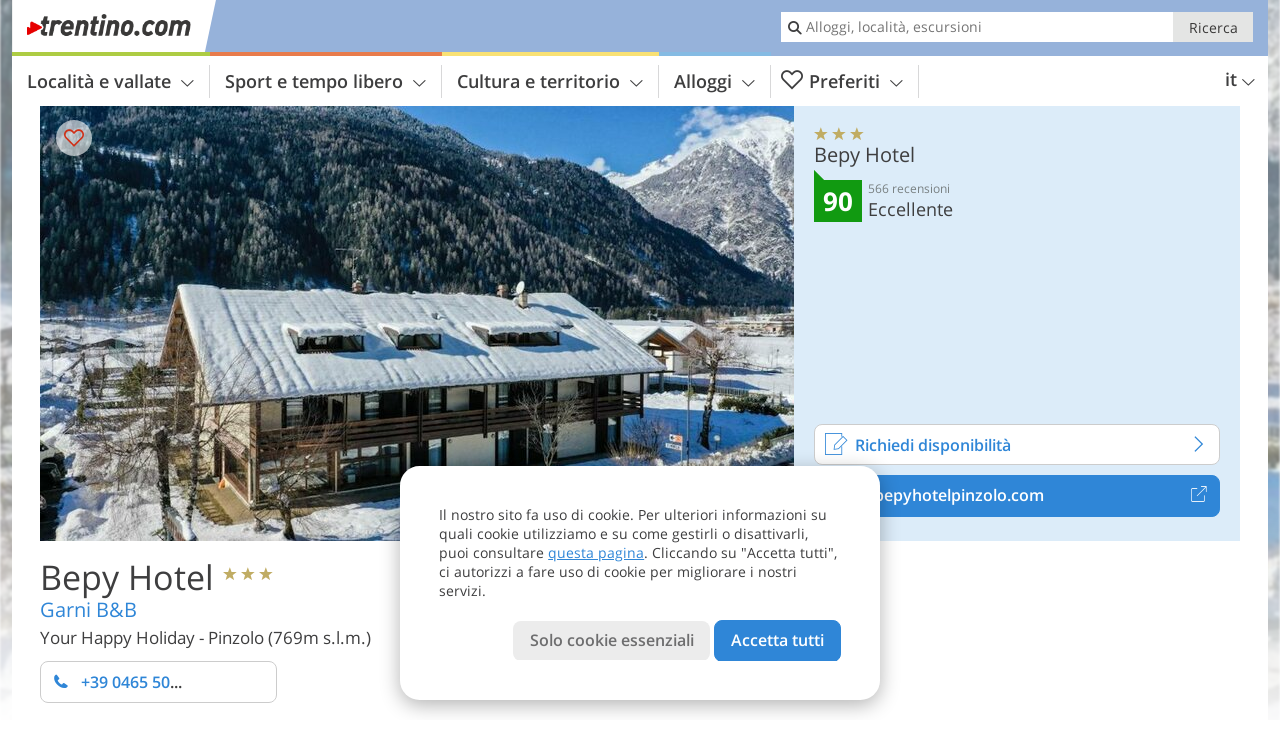

--- FILE ---
content_type: text/html; charset=UTF-8
request_url: https://www.trentino.com/it/trentino/madonna-di-campiglio-pinzolo-rendena/pinzolo/hotel/bepy-hotel/?sid=cGw6MTkwMA%3D%3D
body_size: 26496
content:
<!DOCTYPE html> <!--[if IE 9]> <html class="no-js lt-ie10 has_side_box is_not_home" lang="it-IT"> <![endif]--> <!--[if gt IE 9]><!--> <html lang="it-IT" class="no-js has_side_box is_not_home"> <!--<![endif]--> <head> <meta http-equiv="Content-Type" content="text/html; charset=utf-8"/> <title>Bepy Hotel - Pinzolo - Hotel 3 stelle - Trentino - Provincia di Trento</title> <meta id="Viewport" name="viewport" content="width=device-width, initial-scale=1.0, user-scalable=no" /> <meta name="description" content="Benvenuti al Bepy Hotel Garni e B&B di Pinzolo, in Trentino, nel cuore delle Dolomiti. Circondati da maestose montagne e da uno scenario naturale mozzafiato, vicino a Madonna di Campiglio, siete nel posto giusto per trascorrere una vacanza all'insegna del relax&#8230;" /> <meta name = "format-detection" content = "telephone=no"> <link rel="alternate" hreflang="it" href="https://www.trentino.com/it/trentino/madonna-di-campiglio-pinzolo-rendena/pinzolo/hotel/bepy-hotel/" /><link rel="alternate" hreflang="de" href="https://www.trentino.com/de/trentino/madonna-di-campiglio-pinzolo-rendena/pinzolo/hotel/bepy-hotel/" /><link rel="alternate" hreflang="en" href="https://www.trentino.com/en/trentino/madonna-di-campiglio-pinzolo-rendena/pinzolo/hotel/bepy-hotel/" /> <meta property="og:title" content="Bepy Hotel - Pinzolo - Hotel 3 stelle - Trentino - Provincia di Trento" /><meta property="og:type" content="article" /><meta property="og:url" content="https://www.trentino.com/it/trentino/madonna-di-campiglio-pinzolo-rendena/pinzolo/hotel/bepy-hotel/" /><meta property="og:image" content="https://images2.trentino.com/images/hotels/754x435/060720221020173983066175722519695.jpg" /><meta property="og:site_name" content="trentino.com" /><meta property="og:locale" content="it_IT" /><meta property="article:section" content="Hotel" /><meta property="article:tag" content="Località e vallate" /><meta property="article:tag" content="Madonna di Campiglio, Pinzolo, Rendena" /><meta property="article:tag" content="Pinzolo" /><meta property="article:tag" content="Bepy Hotel" /><meta property="article:publisher" content="https://www.facebook.com/peer.travel" /><meta property="og:image:width" content="754" /><meta property="og:image:height" content="435" /><meta property="og:description" content="Benvenuti al Bepy Hotel Garni e B&B di Pinzolo, in Trentino, nel cuore delle Dolomiti. Circondati da maestose montagne e da uno scenario naturale mozzafiato, vicino a Madonna di Campiglio, siete nel posto giusto per trascorrere una vacanza all'insegna del relax e dell'attività allo stesso tempo, sia in estate che in inverno. Le camere ampie, rinnovate di recente e arredate in modo confortevole con giardino o balcone, sono ideali sia per le coppie che per le famiglie e gli sportivi e offrono spazio sufficiente per un soggiorno piacevole. Iniziate la giornata con una ricca colazione a base di prodotti locali della regione. All'Hotel Bepy sarete in buone mani e vi sentirete a casa fin dal primo giorno!" /> <link rel="canonical" href="https://www.trentino.com/it/trentino/madonna-di-campiglio-pinzolo-rendena/pinzolo/hotel/bepy-hotel/" /> <meta name="theme-color" content="#96b2da" /> <base href="/" /> <link type="text/css" href="//css.trentino.com/320_1766479294.css" rel="stylesheet"/> <link type="text/css" href="//css.trentino.com/768_1766479294.css" rel="stylesheet" media="print, screen and (min-width: 768px)" /> <link type="text/css" href="//css.trentino.com/1024_1766479294.css" rel="stylesheet" media="screen and (min-width: 995px)" /> <link type="text/css" href="//css.trentino.com/1200_1766479294.css" rel="stylesheet" media="screen and (min-width: 1220px)" /> <!--[if IE 9]> <link type="text/css" href="//css.trentino.com/iefix_1766479294.css" rel="stylesheet" media="screen" /> <![endif]--> <script type="text/javascript"> function loadScript(scrpt) { var s = document.createElement('SCRIPT'); s.type = 'text/javascript'; s.src = scrpt; document.getElementsByTagName('head')[0].appendChild(s); } loadScript("//js.trentino.com/v_1766479294.js"); !function(){function a(a,c){var d=screen.width,e=d;c&&c.matches?e=768:a.matches&&(e=320);var f=Math.floor(d/e*100)/100,g=b.getElementsByTagName("head")[0],h=b.getElementById("Viewport"),i=b.createElement("meta");i.id="Viewport",i.name="viewport",i.content="width="+e+", initial-scale="+f+", minimum-scale="+f+", maximum-scale="+2*f+", user-scalable=yes",g.removeChild(h)&&g.appendChild(i)}var b=document,c=window;if(b.documentElement.className=b.documentElement.className.split("no-js").join("js"),c.getCssSize=function(){if("matchMedia"in c&&c.matchMedia("(orientation: portrait) and (max-width: 1023px) and (min-device-width: 130mm)").matches)return"ipad-portrait";if(navigator.userAgent.match(/Mobile.*Firefox/i)){if(c.outerWidth<768)return"mobile"}else if(navigator.userAgent.match(/Tablet.*Firefox/i))return c.outerWidth<768?"mobile":c.outerWidth<1024?"ipad-portrait":c.outerWidth<1200?"ipad-landscape":"desktop";switch(b.getElementById("available_width").offsetWidth){case 320:return"mobile";case 738:return"ipad-portrait";case 960:return"ipad-landscape";case 1200:return"desktop"}},"matchMedia"in c)var d=c.matchMedia("(orientation: portrait) and (min-width: 320px) and (max-width: 767px)"),e=c.matchMedia("(min-device-width: 130mm)");d&&d.matches&&a(d,e),c.container=function(){if(b.currentScript)var a=b.currentScript.parentNode;else var c=b.getElementsByTagName("script"),a=c[c.length-1].parentNode;return a},function(){var a=[];c.peerTracker={push:function(b){a.push(b)},get:function(){return a}}}()}(); </script> <link rel="shortcut icon" type="image/x-icon" href="https://www.trentino.com/favicon.ico" /> <link rel="alternate" type="application/rss+xml" title="RSS - Feed" href="/it/feed/" /> <link rel="apple-touch-icon-precomposed" href="https://www.trentino.com/mobile_logo.png" /> </head> <body> <div id="available_width"></div> <div class="backgroundImage"> <div class="background-image-container"> <picture title="Bepy Hotel - Pinzolo - Hotel 3 stelle - Trentino - Provincia di Trento" width="754" height="435"> <source srcset="//images2.trentino.com/images/hotels/580/060720221020173983066175722519695.jpg" media="(max-width:1199px)"> <source srcset="//images2.trentino.com/images/hotels/754x435/060720221020173983066175722519695.jpg" media="(min-width:1200px)"> <img src="//images2.trentino.com/images/hotels/754x435/060720221020173983066175722519695.jpg" fetchpriority="high" width="754" height="435"/> </picture> </div> <div class="background-blue"></div> </div> 
<div class="content-wrapper-wide">
	<div class="content-wide">
		<div class="main_picture type_hotel color_3" style="position: relative;" itemprop="image" itemscope itemtype="https://schema.org/ImageObject">
			
<picture title="Bepy Hotel"  width="754" height="435">
    	<source srcset="//images2.trentino.com/images/hotels/580/060720221020173983066175722519695.jpg" media="(max-width:767px)">

    <source srcset="//images2.trentino.com/images/hotels/754x435/060720221020173983066175722519695.jpg" media="(min-width:768px) and (max-width:1199px)">
    <source srcset="//images2.trentino.com/images/hotels/754x435/060720221020173983066175722519695.jpg" media="(min-width:1200px)">
    <img src="//images2.trentino.com/images/hotels/754x435/060720221020173983066175722519695.jpg"  alt="Bepy Hotel" fetchpriority="high" width="754" height="435"/>
</picture>
							<div class="rainbox" data-title="Bepy Hotel"><a href="//images2.trentino.com/images/hotels/org/060720221020173983066175722519695.jpg" title="Bepy Hotel"></a></div>
			                    </div>
	</div>
</div>

<div class="ui-content-wrapper">
	<article class="hotel-info-container" itemscope itemtype="http://schema.org/LodgingBusiness">
		<header>
			<h1>
				<a name="hoteltitle" itemprop="name" content="Bepy Hotel">Bepy Hotel</a>
				<span class="symbol_box star" title="Hotel 3 stelle">
					 <span class="icon icon-star"></span>
					 <span class="icon icon-star"></span>
					 <span class="icon icon-star"></span>
					 				</span>
				<meta itemprop="image" content="//images2.trentino.com/images/hotels/org/060720221020173983066175722519695.jpg"/>
				<div class="ui-hidden" itemprop="address" itemscope itemtype="http://schema.org/PostalAddress">
					<meta itemprop="streetAddress" content="Viale Dolomiti 45" />
					<meta itemprop="postalCode" content="38086" />
					<meta itemprop="addressLocality" content="Pinzolo" />
				</div>
			</h1>
			<div class="hotel-header-btns">
				<div class="ui-grid">
					<div class="ui-cell w-1-2-320 w-1-3-768 w-1-2-1024 w-1-3-1200 phone-button-wrapper">
							<noscript data-url-hits="/it/trentino/madonna-di-campiglio-pinzolo-rendena/pinzolo/hotel/bepy-hotel/">
		<a class="ui-btn color_hotel left-icon phone-button" href="tel:+39 0465 501678">
			<span class="icon-phone-2 left-icon"></span>
			+39 0465 501678
			<span class="txt">Ricordati di dire che ha trovato il numero su trentino.com</span>
		</a>
	</noscript>
	<span class="ui-btn color_hotel left-icon phone-button">
		<span class="icon-phone-2 left-icon"></span>
		<span class="begin">+39 0465 50</span>
	</span>

					</div>
                    				</div>
			</div>
							<h3 class="claim" itemprop="description">Garni B&B</h3>
						<p>
				Your Happy Holiday
									-
								<span>
					Pinzolo
										(769m s.l.m.)				</span>
			</p>
		</header>
		<div class="gallery ui-content-wrapper" data-title="Bepy Hotel">
    <div class="h_list_container">
        <h3 class="hidden">Galleria immagine: <span>Bepy Hotel</span></h3>
        <ul class="h_list">
            

                            
                <li class="g_item item-map item-1">
                    <a href="/external/map/?lang_id=9&amp;encoded=bU9iaj1Ib3RlbD4zNjAwfHxvcGVuTWFya2VyPTE%3D" title="Mappa: Bepy Hotel" data-rainbox-type="map">
                        
<picture title="Mappa: Bepy Hotel"  width="219" height="169">
    	<source srcset="/external/staticmap/winter/100x100/?encoded=bU9iaj1Ib3RlbD4zNjAwfHxvcGVuTWFya2VyPTE%3D" media="(max-width:767px)">

    <source srcset="/external/staticmap/winter/222x171/?encoded=bU9iaj1Ib3RlbD4zNjAwfHxvcGVuTWFya2VyPTE%3D" media="(min-width:768px) and (max-width:1199px)">
    <source srcset="/external/staticmap/winter/219x169/?encoded=bU9iaj1Ib3RlbD4zNjAwfHxvcGVuTWFya2VyPTE%3D" media="(min-width:1200px)">
    <img src="/external/staticmap/winter/219x169/?encoded=bU9iaj1Ib3RlbD4zNjAwfHxvcGVuTWFya2VyPTE%3D"  alt="Mappa: Bepy Hotel" loading="lazy" width="219" height="169"/>
</picture>
                        <span class="map-shadow">Mappa</span>
                        <span class="shadow-title">Apri la mappa</span>
                    </a>
                </li>
                                                
                            
                <li class="g_item item-2">
                    <a href="//images2.trentino.com/images/hotels/gallery/org/3600_290620231052075082714197462588766.jpg" title="Bepy Hotel">
                                                
<picture  width="171" height="171">
    	<source srcset="//images2.trentino.com/images/hotels/gallery/100x100/3600_290620231052075082714197462588766.jpg" media="(max-width:767px)">

    <source srcset="//images2.trentino.com/images/hotels/gallery/171x171/3600_290620231052075082714197462588766.jpg" media="(min-width:768px) and (max-width:1199px)">
    <source srcset="//images2.trentino.com/images/hotels/gallery/171x171/3600_290620231052075082714197462588766.jpg" media="(min-width:1200px)">
    <img src="//images2.trentino.com/images/hotels/gallery/171x171/3600_290620231052075082714197462588766.jpg"  alt="" loading="lazy" width="171" height="171"/>
</picture>
                    </a>
                                            <span class="img_desc hidden">
				<a href="https://www.trentino.com/redirect/it/clicks/?id=3600&#038;display=gallery&#038;ref=m&#038;sid=cGw6MTkwMA==" class="homeurl pk_external short" rel="nofollow" target="_blank"><span class="dotted">www.bepyhotelpinzolo.com</span><span class="icon-external"></span></a>
<br />
			</span>
                                    </li>
                                                    
                <li class="g_item item-3">
                    <a href="//images2.trentino.com/images/hotels/gallery/org/3600_060720221011578130533454564523497.jpg" title="Bepy Hotel">
                                                
<picture  width="171" height="171">
    	<source srcset="//images2.trentino.com/images/hotels/gallery/100x100/3600_060720221011578130533454564523497.jpg" media="(max-width:767px)">

    <source srcset="//images2.trentino.com/images/hotels/gallery/171x171/3600_060720221011578130533454564523497.jpg" media="(min-width:768px) and (max-width:1199px)">
    <source srcset="//images2.trentino.com/images/hotels/gallery/171x171/3600_060720221011578130533454564523497.jpg" media="(min-width:1200px)">
    <img src="//images2.trentino.com/images/hotels/gallery/171x171/3600_060720221011578130533454564523497.jpg"  alt="" loading="lazy" width="171" height="171"/>
</picture>
                    </a>
                                            <span class="img_desc hidden">
                                <a href="https://www.trentino.com/redirect/it/clicks/?id=3600&#038;display=gallery&#038;ref=m&#038;sid=cGw6MTkwMA==" class="homeurl pk_external short" rel="nofollow" target="_blank"><span class="dotted">www.bepyhotelpinzolo.com</span><span class="icon-external"></span></a>
<br />
                        </span>
                                    </li>
                            
                <li class="g_item item-4">
                    <a href="//images2.trentino.com/images/hotels/gallery/org/3600_06072022710276942947932826685468.jpg" title="Bepy Hotel">
                                                
<picture  width="171" height="171">
    	<source srcset="//images2.trentino.com/images/hotels/gallery/100x100/3600_06072022710276942947932826685468.jpg" media="(max-width:767px)">

    <source srcset="//images2.trentino.com/images/hotels/gallery/171x171/3600_06072022710276942947932826685468.jpg" media="(min-width:768px) and (max-width:1199px)">
    <source srcset="//images2.trentino.com/images/hotels/gallery/171x171/3600_06072022710276942947932826685468.jpg" media="(min-width:1200px)">
    <img src="//images2.trentino.com/images/hotels/gallery/171x171/3600_06072022710276942947932826685468.jpg"  alt="" loading="lazy" width="171" height="171"/>
</picture>
                    </a>
                                            <span class="img_desc hidden">
                                <a href="https://www.trentino.com/redirect/it/clicks/?id=3600&#038;display=gallery&#038;ref=m&#038;sid=cGw6MTkwMA==" class="homeurl pk_external short" rel="nofollow" target="_blank"><span class="dotted">www.bepyhotelpinzolo.com</span><span class="icon-external"></span></a>
<br />
                        </span>
                                    </li>
                            
                <li class="g_item item-5">
                    <a href="//images2.trentino.com/images/hotels/gallery/org/3600_29062023936147572530922204880760.jpg" title="Bepy Hotel">
                                                
<picture  width="171" height="171">
    	<source srcset="//images2.trentino.com/images/hotels/gallery/100x100/3600_29062023936147572530922204880760.jpg" media="(max-width:767px)">

    <source srcset="//images2.trentino.com/images/hotels/gallery/171x171/3600_29062023936147572530922204880760.jpg" media="(min-width:768px) and (max-width:1199px)">
    <source srcset="//images2.trentino.com/images/hotels/gallery/171x171/3600_29062023936147572530922204880760.jpg" media="(min-width:1200px)">
    <img src="//images2.trentino.com/images/hotels/gallery/171x171/3600_29062023936147572530922204880760.jpg"  alt="" loading="lazy" width="171" height="171"/>
</picture>
                    </a>
                                            <span class="img_desc hidden">
                                <a href="https://www.trentino.com/redirect/it/clicks/?id=3600&#038;display=gallery&#038;ref=m&#038;sid=cGw6MTkwMA==" class="homeurl pk_external short" rel="nofollow" target="_blank"><span class="dotted">www.bepyhotelpinzolo.com</span><span class="icon-external"></span></a>
<br />
                        </span>
                                    </li>
                            
                <li class="g_item item-6">
                    <a href="//images2.trentino.com/images/hotels/gallery/org/3600_29062023936143466386941563861670.jpg" title="Bepy Hotel">
                                                
<picture  width="171" height="171">
    	<source srcset="//images2.trentino.com/images/hotels/gallery/100x100/3600_29062023936143466386941563861670.jpg" media="(max-width:767px)">

    <source srcset="//images2.trentino.com/images/hotels/gallery/171x171/3600_29062023936143466386941563861670.jpg" media="(min-width:768px) and (max-width:1199px)">
    <source srcset="//images2.trentino.com/images/hotels/gallery/171x171/3600_29062023936143466386941563861670.jpg" media="(min-width:1200px)">
    <img src="//images2.trentino.com/images/hotels/gallery/171x171/3600_29062023936143466386941563861670.jpg"  alt="" loading="lazy" width="171" height="171"/>
</picture>
                    </a>
                                            <span class="img_desc hidden">
                                <a href="https://www.trentino.com/redirect/it/clicks/?id=3600&#038;display=gallery&#038;ref=m&#038;sid=cGw6MTkwMA==" class="homeurl pk_external short" rel="nofollow" target="_blank"><span class="dotted">www.bepyhotelpinzolo.com</span><span class="icon-external"></span></a>
<br />
                        </span>
                                    </li>
                            
                <li class="g_item item-7">
                    <a href="//images2.trentino.com/images/hotels/gallery/org/3600_29062023936148581986948310321046.jpg" title="Bepy Hotel">
                                                
<picture  width="171" height="171">
    	<source srcset="//images2.trentino.com/images/hotels/gallery/100x100/3600_29062023936148581986948310321046.jpg" media="(max-width:767px)">

    <source srcset="//images2.trentino.com/images/hotels/gallery/171x171/3600_29062023936148581986948310321046.jpg" media="(min-width:768px) and (max-width:1199px)">
    <source srcset="//images2.trentino.com/images/hotels/gallery/171x171/3600_29062023936148581986948310321046.jpg" media="(min-width:1200px)">
    <img src="//images2.trentino.com/images/hotels/gallery/171x171/3600_29062023936148581986948310321046.jpg"  alt="" loading="lazy" width="171" height="171"/>
</picture>
                    </a>
                                            <span class="img_desc hidden">
                                <a href="https://www.trentino.com/redirect/it/clicks/?id=3600&#038;display=gallery&#038;ref=m&#038;sid=cGw6MTkwMA==" class="homeurl pk_external short" rel="nofollow" target="_blank"><span class="dotted">www.bepyhotelpinzolo.com</span><span class="icon-external"></span></a>
<br />
                        </span>
                                    </li>
                            
                <li class="g_item item-8">
                    <a href="//images2.trentino.com/images/hotels/gallery/org/3600_29062023936142728982721750432581.jpg" title="Bepy Hotel">
                                                
<picture  width="171" height="171">
    	<source srcset="//images2.trentino.com/images/hotels/gallery/100x100/3600_29062023936142728982721750432581.jpg" media="(max-width:767px)">

    <source srcset="//images2.trentino.com/images/hotels/gallery/171x171/3600_29062023936142728982721750432581.jpg" media="(min-width:768px) and (max-width:1199px)">
    <source srcset="//images2.trentino.com/images/hotels/gallery/171x171/3600_29062023936142728982721750432581.jpg" media="(min-width:1200px)">
    <img src="//images2.trentino.com/images/hotels/gallery/171x171/3600_29062023936142728982721750432581.jpg"  alt="" loading="lazy" width="171" height="171"/>
</picture>
                    </a>
                                            <span class="img_desc hidden">
                                <a href="https://www.trentino.com/redirect/it/clicks/?id=3600&#038;display=gallery&#038;ref=m&#038;sid=cGw6MTkwMA==" class="homeurl pk_external short" rel="nofollow" target="_blank"><span class="dotted">www.bepyhotelpinzolo.com</span><span class="icon-external"></span></a>
<br />
                        </span>
                                    </li>
                            
                <li class="g_item item-9">
                    <a href="//images2.trentino.com/images/hotels/gallery/org/3600_06072022710271171612545115430329.jpg" title="Bepy Hotel">
                                                
<picture  width="171" height="171">
    	<source srcset="//images2.trentino.com/images/hotels/gallery/100x100/3600_06072022710271171612545115430329.jpg" media="(max-width:767px)">

    <source srcset="//images2.trentino.com/images/hotels/gallery/171x171/3600_06072022710271171612545115430329.jpg" media="(min-width:768px) and (max-width:1199px)">
    <source srcset="//images2.trentino.com/images/hotels/gallery/171x171/3600_06072022710271171612545115430329.jpg" media="(min-width:1200px)">
    <img src="//images2.trentino.com/images/hotels/gallery/171x171/3600_06072022710271171612545115430329.jpg"  alt="" loading="lazy" width="171" height="171"/>
</picture>
                    </a>
                                            <span class="img_desc hidden">
                                <a href="https://www.trentino.com/redirect/it/clicks/?id=3600&#038;display=gallery&#038;ref=m&#038;sid=cGw6MTkwMA==" class="homeurl pk_external short" rel="nofollow" target="_blank"><span class="dotted">www.bepyhotelpinzolo.com</span><span class="icon-external"></span></a>
<br />
                        </span>
                                    </li>
                            
                <li class="g_item item-10">
                    <a href="//images2.trentino.com/images/hotels/gallery/org/3600_060720221015077758050986511260093.jpg" title="Bepy Hotel">
                                                
<picture  width="171" height="171">
    	<source srcset="//images2.trentino.com/images/hotels/gallery/100x100/3600_060720221015077758050986511260093.jpg" media="(max-width:767px)">

    <source srcset="//images2.trentino.com/images/hotels/gallery/171x171/3600_060720221015077758050986511260093.jpg" media="(min-width:768px) and (max-width:1199px)">
    <source srcset="//images2.trentino.com/images/hotels/gallery/171x171/3600_060720221015077758050986511260093.jpg" media="(min-width:1200px)">
    <img src="//images2.trentino.com/images/hotels/gallery/171x171/3600_060720221015077758050986511260093.jpg"  alt="" loading="lazy" width="171" height="171"/>
</picture>
                    </a>
                                            <span class="img_desc hidden">
                                <a href="https://www.trentino.com/redirect/it/clicks/?id=3600&#038;display=gallery&#038;ref=m&#038;sid=cGw6MTkwMA==" class="homeurl pk_external short" rel="nofollow" target="_blank"><span class="dotted">www.bepyhotelpinzolo.com</span><span class="icon-external"></span></a>
<br />
                        </span>
                                    </li>
                            
                <li class="g_item item-11">
                    <a href="//images2.trentino.com/images/hotels/gallery/org/3600_06072022101955108403472457337789.jpg" title="Bepy Hotel">
                                                
<picture  width="171" height="171">
    	<source srcset="//images2.trentino.com/images/hotels/gallery/100x100/3600_06072022101955108403472457337789.jpg" media="(max-width:767px)">

    <source srcset="//images2.trentino.com/images/hotels/gallery/171x171/3600_06072022101955108403472457337789.jpg" media="(min-width:768px) and (max-width:1199px)">
    <source srcset="//images2.trentino.com/images/hotels/gallery/171x171/3600_06072022101955108403472457337789.jpg" media="(min-width:1200px)">
    <img src="//images2.trentino.com/images/hotels/gallery/171x171/3600_06072022101955108403472457337789.jpg"  alt="" loading="lazy" width="171" height="171"/>
</picture>
                    </a>
                                            <span class="img_desc hidden">
                                <a href="https://www.trentino.com/redirect/it/clicks/?id=3600&#038;display=gallery&#038;ref=m&#038;sid=cGw6MTkwMA==" class="homeurl pk_external short" rel="nofollow" target="_blank"><span class="dotted">www.bepyhotelpinzolo.com</span><span class="icon-external"></span></a>
<br />
                        </span>
                                    </li>
                            
                <li class="g_item item-12">
                    <a href="//images2.trentino.com/images/hotels/gallery/org/3600_29062023936141731451106223898604.jpg" title="Bepy Hotel">
                                                
<picture  width="171" height="171">
    	<source srcset="//images2.trentino.com/images/hotels/gallery/100x100/3600_29062023936141731451106223898604.jpg" media="(max-width:767px)">

    <source srcset="//images2.trentino.com/images/hotels/gallery/171x171/3600_29062023936141731451106223898604.jpg" media="(min-width:768px) and (max-width:1199px)">
    <source srcset="//images2.trentino.com/images/hotels/gallery/171x171/3600_29062023936141731451106223898604.jpg" media="(min-width:1200px)">
    <img src="//images2.trentino.com/images/hotels/gallery/171x171/3600_29062023936141731451106223898604.jpg"  alt="" loading="lazy" width="171" height="171"/>
</picture>
                    </a>
                                            <span class="img_desc hidden">
                                <a href="https://www.trentino.com/redirect/it/clicks/?id=3600&#038;display=gallery&#038;ref=m&#038;sid=cGw6MTkwMA==" class="homeurl pk_external short" rel="nofollow" target="_blank"><span class="dotted">www.bepyhotelpinzolo.com</span><span class="icon-external"></span></a>
<br />
                        </span>
                                    </li>
                            
                <li class="g_item item-13">
                    <a href="//images2.trentino.com/images/hotels/gallery/org/3600_29062023936141766589154878258491.jpg" title="Bepy Hotel">
                                                
<picture  width="171" height="171">
    	<source srcset="//images2.trentino.com/images/hotels/gallery/100x100/3600_29062023936141766589154878258491.jpg" media="(max-width:767px)">

    <source srcset="//images2.trentino.com/images/hotels/gallery/171x171/3600_29062023936141766589154878258491.jpg" media="(min-width:768px) and (max-width:1199px)">
    <source srcset="//images2.trentino.com/images/hotels/gallery/171x171/3600_29062023936141766589154878258491.jpg" media="(min-width:1200px)">
    <img src="//images2.trentino.com/images/hotels/gallery/171x171/3600_29062023936141766589154878258491.jpg"  alt="" loading="lazy" width="171" height="171"/>
</picture>
                    </a>
                                            <span class="img_desc hidden">
                                <a href="https://www.trentino.com/redirect/it/clicks/?id=3600&#038;display=gallery&#038;ref=m&#038;sid=cGw6MTkwMA==" class="homeurl pk_external short" rel="nofollow" target="_blank"><span class="dotted">www.bepyhotelpinzolo.com</span><span class="icon-external"></span></a>
<br />
                        </span>
                                    </li>
                            
                <li class="g_item item-14">
                    <a href="//images2.trentino.com/images/hotels/gallery/org/3600_29062023936146328730153129582181.jpg" title="Bepy Hotel">
                                                
<picture  width="171" height="171">
    	<source srcset="//images2.trentino.com/images/hotels/gallery/100x100/3600_29062023936146328730153129582181.jpg" media="(max-width:767px)">

    <source srcset="//images2.trentino.com/images/hotels/gallery/171x171/3600_29062023936146328730153129582181.jpg" media="(min-width:768px) and (max-width:1199px)">
    <source srcset="//images2.trentino.com/images/hotels/gallery/171x171/3600_29062023936146328730153129582181.jpg" media="(min-width:1200px)">
    <img src="//images2.trentino.com/images/hotels/gallery/171x171/3600_29062023936146328730153129582181.jpg"  alt="" loading="lazy" width="171" height="171"/>
</picture>
                    </a>
                                            <span class="img_desc hidden">
                                <a href="https://www.trentino.com/redirect/it/clicks/?id=3600&#038;display=gallery&#038;ref=m&#038;sid=cGw6MTkwMA==" class="homeurl pk_external short" rel="nofollow" target="_blank"><span class="dotted">www.bepyhotelpinzolo.com</span><span class="icon-external"></span></a>
<br />
                        </span>
                                    </li>
                            
                <li class="g_item item-15">
                    <a href="//images2.trentino.com/images/hotels/gallery/org/3600_060720221019553040023210225969707.jpg" title="Bepy Hotel">
                                                
<picture  width="171" height="171">
    	<source srcset="//images2.trentino.com/images/hotels/gallery/100x100/3600_060720221019553040023210225969707.jpg" media="(max-width:767px)">

    <source srcset="//images2.trentino.com/images/hotels/gallery/171x171/3600_060720221019553040023210225969707.jpg" media="(min-width:768px) and (max-width:1199px)">
    <source srcset="//images2.trentino.com/images/hotels/gallery/171x171/3600_060720221019553040023210225969707.jpg" media="(min-width:1200px)">
    <img src="//images2.trentino.com/images/hotels/gallery/171x171/3600_060720221019553040023210225969707.jpg"  alt="" loading="lazy" width="171" height="171"/>
</picture>
                    </a>
                                            <span class="img_desc hidden">
                                <a href="https://www.trentino.com/redirect/it/clicks/?id=3600&#038;display=gallery&#038;ref=m&#038;sid=cGw6MTkwMA==" class="homeurl pk_external short" rel="nofollow" target="_blank"><span class="dotted">www.bepyhotelpinzolo.com</span><span class="icon-external"></span></a>
<br />
                        </span>
                                    </li>
                            
                <li class="g_item item-16">
                    <a href="//images2.trentino.com/images/hotels/gallery/org/3600_060720221011576683753391271407511.jpg" title="Bepy Hotel">
                                                
<picture  width="171" height="171">
    	<source srcset="//images2.trentino.com/images/hotels/gallery/100x100/3600_060720221011576683753391271407511.jpg" media="(max-width:767px)">

    <source srcset="//images2.trentino.com/images/hotels/gallery/171x171/3600_060720221011576683753391271407511.jpg" media="(min-width:768px) and (max-width:1199px)">
    <source srcset="//images2.trentino.com/images/hotels/gallery/171x171/3600_060720221011576683753391271407511.jpg" media="(min-width:1200px)">
    <img src="//images2.trentino.com/images/hotels/gallery/171x171/3600_060720221011576683753391271407511.jpg"  alt="" loading="lazy" width="171" height="171"/>
</picture>
                    </a>
                                            <span class="img_desc hidden">
                                <a href="https://www.trentino.com/redirect/it/clicks/?id=3600&#038;display=gallery&#038;ref=m&#038;sid=cGw6MTkwMA==" class="homeurl pk_external short" rel="nofollow" target="_blank"><span class="dotted">www.bepyhotelpinzolo.com</span><span class="icon-external"></span></a>
<br />
                        </span>
                                    </li>
                            
                <li class="g_item item-17">
                    <a href="//images2.trentino.com/images/hotels/gallery/org/3600_06072022101157881040098873230369.jpg" title="Bepy Hotel">
                                                
<picture  width="171" height="171">
    	<source srcset="//images2.trentino.com/images/hotels/gallery/100x100/3600_06072022101157881040098873230369.jpg" media="(max-width:767px)">

    <source srcset="//images2.trentino.com/images/hotels/gallery/171x171/3600_06072022101157881040098873230369.jpg" media="(min-width:768px) and (max-width:1199px)">
    <source srcset="//images2.trentino.com/images/hotels/gallery/171x171/3600_06072022101157881040098873230369.jpg" media="(min-width:1200px)">
    <img src="//images2.trentino.com/images/hotels/gallery/171x171/3600_06072022101157881040098873230369.jpg"  alt="" loading="lazy" width="171" height="171"/>
</picture>
                    </a>
                                            <span class="img_desc hidden">
                                <a href="https://www.trentino.com/redirect/it/clicks/?id=3600&#038;display=gallery&#038;ref=m&#038;sid=cGw6MTkwMA==" class="homeurl pk_external short" rel="nofollow" target="_blank"><span class="dotted">www.bepyhotelpinzolo.com</span><span class="icon-external"></span></a>
<br />
                        </span>
                                    </li>
                            
                <li class="g_item item-18">
                    <a href="//images2.trentino.com/images/hotels/gallery/org/3600_29062023936147726252903537805394.jpg" title="Bepy Hotel">
                                                
<picture  width="171" height="171">
    	<source srcset="//images2.trentino.com/images/hotels/gallery/100x100/3600_29062023936147726252903537805394.jpg" media="(max-width:767px)">

    <source srcset="//images2.trentino.com/images/hotels/gallery/171x171/3600_29062023936147726252903537805394.jpg" media="(min-width:768px) and (max-width:1199px)">
    <source srcset="//images2.trentino.com/images/hotels/gallery/171x171/3600_29062023936147726252903537805394.jpg" media="(min-width:1200px)">
    <img src="//images2.trentino.com/images/hotels/gallery/171x171/3600_29062023936147726252903537805394.jpg"  alt="" loading="lazy" width="171" height="171"/>
</picture>
                    </a>
                                            <span class="img_desc hidden">
                                <a href="https://www.trentino.com/redirect/it/clicks/?id=3600&#038;display=gallery&#038;ref=m&#038;sid=cGw6MTkwMA==" class="homeurl pk_external short" rel="nofollow" target="_blank"><span class="dotted">www.bepyhotelpinzolo.com</span><span class="icon-external"></span></a>
<br />
                        </span>
                                    </li>
                            
                <li class="g_item item-19">
                    <a href="//images2.trentino.com/images/hotels/gallery/org/3600_29062023936145963494878660120549.jpg" title="Bepy Hotel">
                                                
<picture  width="171" height="171">
    	<source srcset="//images2.trentino.com/images/hotels/gallery/100x100/3600_29062023936145963494878660120549.jpg" media="(max-width:767px)">

    <source srcset="//images2.trentino.com/images/hotels/gallery/171x171/3600_29062023936145963494878660120549.jpg" media="(min-width:768px) and (max-width:1199px)">
    <source srcset="//images2.trentino.com/images/hotels/gallery/171x171/3600_29062023936145963494878660120549.jpg" media="(min-width:1200px)">
    <img src="//images2.trentino.com/images/hotels/gallery/171x171/3600_29062023936145963494878660120549.jpg"  alt="" loading="lazy" width="171" height="171"/>
</picture>
                    </a>
                                            <span class="img_desc hidden">
                                <a href="https://www.trentino.com/redirect/it/clicks/?id=3600&#038;display=gallery&#038;ref=m&#038;sid=cGw6MTkwMA==" class="homeurl pk_external short" rel="nofollow" target="_blank"><span class="dotted">www.bepyhotelpinzolo.com</span><span class="icon-external"></span></a>
<br />
                        </span>
                                    </li>
                            
                <li class="g_item item-20">
                    <a href="//images2.trentino.com/images/hotels/gallery/org/3600_06072022718372562522946522684959.jpg" title="Bepy Hotel">
                                                
<picture  width="171" height="171">
    	<source srcset="//images2.trentino.com/images/hotels/gallery/100x100/3600_06072022718372562522946522684959.jpg" media="(max-width:767px)">

    <source srcset="//images2.trentino.com/images/hotels/gallery/171x171/3600_06072022718372562522946522684959.jpg" media="(min-width:768px) and (max-width:1199px)">
    <source srcset="//images2.trentino.com/images/hotels/gallery/171x171/3600_06072022718372562522946522684959.jpg" media="(min-width:1200px)">
    <img src="//images2.trentino.com/images/hotels/gallery/171x171/3600_06072022718372562522946522684959.jpg"  alt="" loading="lazy" width="171" height="171"/>
</picture>
                    </a>
                                            <span class="img_desc hidden">
                                <a href="https://www.trentino.com/redirect/it/clicks/?id=3600&#038;display=gallery&#038;ref=m&#038;sid=cGw6MTkwMA==" class="homeurl pk_external short" rel="nofollow" target="_blank"><span class="dotted">www.bepyhotelpinzolo.com</span><span class="icon-external"></span></a>
<br />
                        </span>
                                    </li>
                            
                <li class="g_item item-21">
                    <a href="//images2.trentino.com/images/hotels/gallery/org/3600_06072022704178882175475815044592.jpg" title="Bepy Hotel">
                                                
<picture  width="171" height="171">
    	<source srcset="//images2.trentino.com/images/hotels/gallery/100x100/3600_06072022704178882175475815044592.jpg" media="(max-width:767px)">

    <source srcset="//images2.trentino.com/images/hotels/gallery/171x171/3600_06072022704178882175475815044592.jpg" media="(min-width:768px) and (max-width:1199px)">
    <source srcset="//images2.trentino.com/images/hotels/gallery/171x171/3600_06072022704178882175475815044592.jpg" media="(min-width:1200px)">
    <img src="//images2.trentino.com/images/hotels/gallery/171x171/3600_06072022704178882175475815044592.jpg"  alt="" loading="lazy" width="171" height="171"/>
</picture>
                    </a>
                                            <span class="img_desc hidden">
                                <a href="https://www.trentino.com/redirect/it/clicks/?id=3600&#038;display=gallery&#038;ref=m&#038;sid=cGw6MTkwMA==" class="homeurl pk_external short" rel="nofollow" target="_blank"><span class="dotted">www.bepyhotelpinzolo.com</span><span class="icon-external"></span></a>
<br />
                        </span>
                                    </li>
                            
                <li class="g_item item-22">
                    <a href="//images2.trentino.com/images/hotels/gallery/org/3600_06072022706428123915977356551467.jpg" title="Bepy Hotel">
                                                
<picture  width="171" height="171">
    	<source srcset="//images2.trentino.com/images/hotels/gallery/100x100/3600_06072022706428123915977356551467.jpg" media="(max-width:767px)">

    <source srcset="//images2.trentino.com/images/hotels/gallery/171x171/3600_06072022706428123915977356551467.jpg" media="(min-width:768px) and (max-width:1199px)">
    <source srcset="//images2.trentino.com/images/hotels/gallery/171x171/3600_06072022706428123915977356551467.jpg" media="(min-width:1200px)">
    <img src="//images2.trentino.com/images/hotels/gallery/171x171/3600_06072022706428123915977356551467.jpg"  alt="" loading="lazy" width="171" height="171"/>
</picture>
                    </a>
                                            <span class="img_desc hidden">
                                <a href="https://www.trentino.com/redirect/it/clicks/?id=3600&#038;display=gallery&#038;ref=m&#038;sid=cGw6MTkwMA==" class="homeurl pk_external short" rel="nofollow" target="_blank"><span class="dotted">www.bepyhotelpinzolo.com</span><span class="icon-external"></span></a>
<br />
                        </span>
                                    </li>
                                            </ul>
            </div>
    <script type="text/javascript">
        		(function () {
			var cInt = -1;
			if (document.getElementsByClassName) {
				var gs = document.getElementsByClassName("gallery");
			} else {
				var gs = document.querySelectorAll(".gallery");
			}
			var g = gs[gs.length - 1];

			var isRainboxAvailable = function () {
				return (typeof jQuery !== "undefined" && g.className == 'gallery rainbox-ready');
			};
			var _f                 = function (e) {
				e.preventDefault? e.preventDefault() : e.returnValue = false;
				if (e.stopPropagation) {
					e.stopPropagation();
				}
				if (cInt != -1) {
					return false;
				}

				if (!isRainboxAvailable()) {

					var el = e.target;

					cInt = setInterval(function () {
						if (isRainboxAvailable()) {
							clearInterval(cInt);
							cInt = -1;
							if (g.removeEventListener) {
								g.removeEventListener('click', _f);
							} else {
								g.detachEvent('onclick', _f);
							}
							$(el).click();
						}
					}, 100);
					return false;
				}
			};
			if (g.addEventListener) {
				g.addEventListener('click', _f);
			} else {
				g.attachEvent('onclick', _f);
			}
		})();
    </script>
</div>


		<section class="hotel-page">
			<h2>Descrizione</h2>
			<div>
				<div class="show-all" data-all-text="leggi tutto"><p>Benvenuti al Bepy Hotel Garni e B&amp;B di Pinzolo, in Trentino, nel cuore delle Dolomiti.</p>
<p>Circondati da maestose montagne e da uno scenario naturale mozzafiato, vicino a Madonna di Campiglio, siete nel posto giusto per trascorrere una vacanza all&#8217;insegna del relax e dell&#8217;attivit&agrave; allo stesso tempo, sia in estate che in inverno.</p>
<p>Le camere ampie, rinnovate di recente e arredate in modo confortevole con giardino o balcone, sono ideali sia per le coppie che per le famiglie e gli sportivi e offrono spazio sufficiente per un soggiorno piacevole.  </p>
<p>Iniziate la giornata con una ricca colazione a base di prodotti locali della regione. </p>
<p>All&#8217;Hotel Bepy sarete in buone mani e vi sentirete a casa fin dal primo giorno!</p>
</div>
                			</div>
		</section>

					<section>
				<h2>Rispetta i criteri di qualità per</h2>
				<div>
																<ul class="feature-list">
															<li>
									<a href="/it/hotel/theme-hotels/hotel-che-accettano-cani/" title="Hotel amici del cane"><span class="icon theme-icon icon-theme-7-fill"></span><span class="theme-name">Hotel amici del cane<span class="icon icon-arrow-down"></span></span></a>
									<div class="details"></div>
								</li>
													</ul>
									</div>
			</section>
		
		<section id="hotel-extra">
			<h2>Dotazione e servizi</h2>
			<div class="show-all" data-all-text="leggi tutto">
									<h4>Servizi generali</h4>
					<ul class="facilities-list">
													<li>Aperto in estate e inverno</li>
													<li>Camere singole</li>
													<li>Camere famiglia</li>
													<li>Balcone / Terrazzo</li>
													<li>Cassaforte</li>
													<li>Apparecchio TV</li>
													<li>Asciugacapelli / fon</li>
													<li>Camere anallergiche</li>
													<li>TV in camera</li>
											</ul>
														<h4>Sostenibilità</h4>
					<ul class="facilities-list">
													<li>Attenzione verso prodotti locali e di stagione</li>
													<li>Attenzione verso gli alimenti prodotti biologicamente</li>
													<li>Riduzione degli imballaggi in plastica</li>
													<li>Adeguata raccolta differenziata dei rifiuti</li>
													<li>Energia verde con impianto fotovoltaico privato</li>
													<li>Illuminazione LED a risparmio energetico</li>
											</ul>
														<h4>Ristorazione</h4>
					<ul class="facilities-list">
													<li>Colazione inclusa</li>
													<li>Cucina per celiaci (su richiesta)</li>
													<li>Cucina senza lattosio (su richiesta) </li>
													<li>Cucina vegana (su richiesta)</li>
													<li>Ingredienti di produzione locale</li>
													<li>Bar / Caffè</li>
											</ul>
														<h4>Giardino e ambiente</h4>
					<ul class="facilities-list">
													<li>parco giochi</li>
													<li>Terrazza</li>
													<li>Prato/giardino</li>
													<li>Sdraio / sedie a sdraio disponibili</li>
													<li>Parcheggio</li>
													<li>Parcheggio interrato motocicli</li>
													<li>Garage sotterraneo o parcheggio coperto</li>
													<li>Parcheggio riservato</li>
											</ul>
														<h4>Offerta sport</h4>
					<ul class="facilities-list">
													<li>Noleggio biciclette</li>
													<li>Noleggio e-bike</li>
													<li>Asciugatore scarponi/sala asciugatura</li>
													<li>Noleggio sci</li>
													<li>Deposito scarponi con asciugatura</li>
													<li>Deposito sci</li>
													<li>Stazione di ricarica per e-bike</li>
													<li>Deposito bici con serratura</li>
											</ul>
														<h4>Servizi</h4>
					<ul class="facilities-list">
													<li>Carta vantaggi inclusa</li>
													<li>Ascensore</li>
													<li>Animali ammessi (su richiesta)</li>
													<li>WLAN Internet (WiFi)</li>
													<li>Bancomat/POS accettato</li>
													<li>Si accettano carte di credito</li>
											</ul>
														<h4>Posizione</h4>
					<ul class="facilities-list">
													<li>Vista panoramica</li>
													<li>Posizione tranquilla</li>
													<li>Posizione centrale</li>
													<li>Fermata autobus nelle immediate vicinanze</li>
													<li>Negozi di alimentari nelle immediate vicinanze</li>
													<li>Ristorante nelle immediate vicinanze</li>
													<li>Bancomat nelle immediate vicinanze</li>
											</ul>
														<h4>Lingue parlate</h4>
					<ul class="facilities-list">
													<li>Italiano</li>
													<li>Inglese</li>
											</ul>
												</div>
		</section>

			<section class="ui-hidden">
		<h2>Camera</h2>
		<div>
			<ul class="stucture-units" data-title="Bepy Hotel" data-default-thumb="//images2.trentino.com/images/hotels/171x171/060720221020173983066175722519695.jpg">
									<li  data-unit-id="23366">
                        <div class="gallery-category-images-container">
                                                    <div class="gallery-category-image">
                            <a href="//images2.trentino.com/images/hotels/inventory/754x435/3600_0607202255953292372247309880094.jpg" data-thumb="//images2.trentino.com/images/hotels/inventory/171x171/3600_0607202255953292372247309880094.jpg" class="stucture-unit " title="Camera Standard">
                                <h3>Camera Standard</h3>
                                <p>
                                    Le nostre camere standard sono la scelta migliore e vantaggiosa per la tua vacanza ai piedi delle Dolomiti del Brenta.<br />
Le camere, con letto matrimoniale confortevole e possibilità di aggiunta di un terzo letto, sono dotate di balconi panoramici con vista montagne o giardino privato.<br />
Tutte le camere dispongono di bagno privato,composto da doccia, bidet e asciugacapelli.<br />
Sono inoltre presenti Wi-Fi gratuito, TV e cassaforte.
                                                                    </p>
                            </a>
                            </div>
                                                    <div class="gallery-category-image">
                            <a href="//images2.trentino.com/images/hotels/inventory/754x435/3600_06072022559532685310662651793899.jpg" data-thumb="//images2.trentino.com/images/hotels/inventory/171x171/3600_06072022559532685310662651793899.jpg" class="stucture-unit " title="Camera Standard">
                                <h3>Camera Standard</h3>
                                <p>
                                    Le nostre camere standard sono la scelta migliore e vantaggiosa per la tua vacanza ai piedi delle Dolomiti del Brenta.<br />
Le camere, con letto matrimoniale confortevole e possibilità di aggiunta di un terzo letto, sono dotate di balconi panoramici con vista montagne o giardino privato.<br />
Tutte le camere dispongono di bagno privato,composto da doccia, bidet e asciugacapelli.<br />
Sono inoltre presenti Wi-Fi gratuito, TV e cassaforte.
                                                                    </p>
                            </a>
                            </div>
                                                    <div class="gallery-category-image">
                            <a href="//images2.trentino.com/images/hotels/inventory/754x435/3600_06072022559532789434259773523124.jpg" data-thumb="//images2.trentino.com/images/hotels/inventory/171x171/3600_06072022559532789434259773523124.jpg" class="stucture-unit " title="Camera Standard">
                                <h3>Camera Standard</h3>
                                <p>
                                    Le nostre camere standard sono la scelta migliore e vantaggiosa per la tua vacanza ai piedi delle Dolomiti del Brenta.<br />
Le camere, con letto matrimoniale confortevole e possibilità di aggiunta di un terzo letto, sono dotate di balconi panoramici con vista montagne o giardino privato.<br />
Tutte le camere dispongono di bagno privato,composto da doccia, bidet e asciugacapelli.<br />
Sono inoltre presenti Wi-Fi gratuito, TV e cassaforte.
                                                                    </p>
                            </a>
                            </div>
                                                    <div class="gallery-category-image">
                            <a href="//images2.trentino.com/images/hotels/inventory/754x435/3600_0607202255953833806073417363723.jpg" data-thumb="//images2.trentino.com/images/hotels/inventory/171x171/3600_0607202255953833806073417363723.jpg" class="stucture-unit " title="Camera Standard">
                                <h3>Camera Standard</h3>
                                <p>
                                    Le nostre camere standard sono la scelta migliore e vantaggiosa per la tua vacanza ai piedi delle Dolomiti del Brenta.<br />
Le camere, con letto matrimoniale confortevole e possibilità di aggiunta di un terzo letto, sono dotate di balconi panoramici con vista montagne o giardino privato.<br />
Tutte le camere dispongono di bagno privato,composto da doccia, bidet e asciugacapelli.<br />
Sono inoltre presenti Wi-Fi gratuito, TV e cassaforte.
                                                                    </p>
                            </a>
                            </div>
                                                    <div class="gallery-category-image">
                            <a href="//images2.trentino.com/images/hotels/inventory/754x435/3600_06072022559533123508784194098015.jpg" data-thumb="//images2.trentino.com/images/hotels/inventory/171x171/3600_06072022559533123508784194098015.jpg" class="stucture-unit " title="Camera Standard">
                                <h3>Camera Standard</h3>
                                <p>
                                    Le nostre camere standard sono la scelta migliore e vantaggiosa per la tua vacanza ai piedi delle Dolomiti del Brenta.<br />
Le camere, con letto matrimoniale confortevole e possibilità di aggiunta di un terzo letto, sono dotate di balconi panoramici con vista montagne o giardino privato.<br />
Tutte le camere dispongono di bagno privato,composto da doccia, bidet e asciugacapelli.<br />
Sono inoltre presenti Wi-Fi gratuito, TV e cassaforte.
                                                                    </p>
                            </a>
                            </div>
                                                    <div class="gallery-category-image">
                            <a href="//images2.trentino.com/images/hotels/inventory/754x435/3600_06072022559534055541002016986283.jpg" data-thumb="//images2.trentino.com/images/hotels/inventory/171x171/3600_06072022559534055541002016986283.jpg" class="stucture-unit " title="Camera Standard">
                                <h3>Camera Standard</h3>
                                <p>
                                    Le nostre camere standard sono la scelta migliore e vantaggiosa per la tua vacanza ai piedi delle Dolomiti del Brenta.<br />
Le camere, con letto matrimoniale confortevole e possibilità di aggiunta di un terzo letto, sono dotate di balconi panoramici con vista montagne o giardino privato.<br />
Tutte le camere dispongono di bagno privato,composto da doccia, bidet e asciugacapelli.<br />
Sono inoltre presenti Wi-Fi gratuito, TV e cassaforte.
                                                                    </p>
                            </a>
                            </div>
                                                    <div class="gallery-category-image">
                            <a href="//images2.trentino.com/images/hotels/inventory/754x435/3600_0607202255953910036597786073799.jpg" data-thumb="//images2.trentino.com/images/hotels/inventory/171x171/3600_0607202255953910036597786073799.jpg" class="stucture-unit " title="Camera Standard">
                                <h3>Camera Standard</h3>
                                <p>
                                    Le nostre camere standard sono la scelta migliore e vantaggiosa per la tua vacanza ai piedi delle Dolomiti del Brenta.<br />
Le camere, con letto matrimoniale confortevole e possibilità di aggiunta di un terzo letto, sono dotate di balconi panoramici con vista montagne o giardino privato.<br />
Tutte le camere dispongono di bagno privato,composto da doccia, bidet e asciugacapelli.<br />
Sono inoltre presenti Wi-Fi gratuito, TV e cassaforte.
                                                                    </p>
                            </a>
                            </div>
                                                </div>
																															</li>
									<li  data-unit-id="23367">
                        <div class="gallery-category-images-container">
                                                    <div class="gallery-category-image">
                            <a href="//images2.trentino.com/images/hotels/inventory/754x435/3600_24072023603494278674447435438130.jpg" data-thumb="//images2.trentino.com/images/hotels/inventory/171x171/3600_24072023603494278674447435438130.jpg" class="stucture-unit " title="Camera Superior">
                                <h3>Camera Superior</h3>
                                <p>
                                    Le nostre camere superior sono la scelta migliore per chi ricerca tranquillità per la sua vacanza ai piedi delle Dolomiti del Brenta.<br />
Le camere, con letto matrimoniale confortevole e possibilità di aggiunta di un terzo letto, sono dotate di balconi panoramici con vista montagne.<br />
Tutte le camere dispongono di bagno privato recentemente ristrutturato,composto da doccia, bidet e asciugacapelli.<br />
Sono inoltre presenti Wi-Fi gratuito, TV e cassaforte.
                                                                    </p>
                            </a>
                            </div>
                                                    <div class="gallery-category-image">
                            <a href="//images2.trentino.com/images/hotels/inventory/754x435/3600_24072023603499026858417730520736.jpg" data-thumb="//images2.trentino.com/images/hotels/inventory/171x171/3600_24072023603499026858417730520736.jpg" class="stucture-unit " title="Camera Superior">
                                <h3>Camera Superior</h3>
                                <p>
                                    Le nostre camere superior sono la scelta migliore per chi ricerca tranquillità per la sua vacanza ai piedi delle Dolomiti del Brenta.<br />
Le camere, con letto matrimoniale confortevole e possibilità di aggiunta di un terzo letto, sono dotate di balconi panoramici con vista montagne.<br />
Tutte le camere dispongono di bagno privato recentemente ristrutturato,composto da doccia, bidet e asciugacapelli.<br />
Sono inoltre presenti Wi-Fi gratuito, TV e cassaforte.
                                                                    </p>
                            </a>
                            </div>
                                                    <div class="gallery-category-image">
                            <a href="//images2.trentino.com/images/hotels/inventory/754x435/3600_2407202360349514919108582563866.jpg" data-thumb="//images2.trentino.com/images/hotels/inventory/171x171/3600_2407202360349514919108582563866.jpg" class="stucture-unit " title="Camera Superior">
                                <h3>Camera Superior</h3>
                                <p>
                                    Le nostre camere superior sono la scelta migliore per chi ricerca tranquillità per la sua vacanza ai piedi delle Dolomiti del Brenta.<br />
Le camere, con letto matrimoniale confortevole e possibilità di aggiunta di un terzo letto, sono dotate di balconi panoramici con vista montagne.<br />
Tutte le camere dispongono di bagno privato recentemente ristrutturato,composto da doccia, bidet e asciugacapelli.<br />
Sono inoltre presenti Wi-Fi gratuito, TV e cassaforte.
                                                                    </p>
                            </a>
                            </div>
                                                </div>
																															</li>
							</ul>
		</div>
	</section>


		<section class="price-section">
	<h2>Prezzi</h2>
    <div class="show-all" data-all-text="leggi tutto">
                    <dl class="closed-period">
                <dt>chiuso</dt>
                <dd>
                                            <span data-begin="2026-04-07" data-end="2026-05-28">dal  7 aprile 2026 al 28 maggio 2026</span>
                                    </dd>
            </dl>
                                                                                    <p>
                        <em itemprop="priceRange">
                            <strong>Pernottamento con colazione</strong>
                                                              da <strong class="price">69 &euro;</strong>
                                                     </em>
                        a persona e al giorno
                    </p>
                                                                            <p><span class="icon icon-info-active">&nbsp;</span>Per la lista dettagliata dei prezzi vedi <a href="https://www.trentino.com/redirect/it/clicks/?id=3600&display=pricebox&ref=m&sid=cGw6MTkwMA==" class="homeurl pk_external short" rel="nofollow" target="_blank"><span class="dotted">www.bepyhotelpinzolo.com </span><span class="icon-external"></span></a>
</p>
                    </div>
</section>

        
					<section id="rating">
				<h2>Valutazione</h2>
				<div>
					<span class="rating">
						<div class="general pos">
							<span class="point">90</span>
							<span class="grade">
																<span class="reviews-count">566 recensioni</span>
								Eccellente
							</span>
						</div>
						<div class="comments">
							Ottimo hotel romantico. Accessibile in auto e vicino ad aree parcheggio. Atmosfera fantastica.
						</div>
					</span>
				</div>
				<dl class="rating-detail">
											<dt>Servizio</dt>
						<dd>
							<span class="rating-chart pos"><span style="width: 96%;">&nbsp;</span></span>
							<span class="result">
								Servizio fantastico
																	&laquo;Servizio gentile&raquo;
																	&laquo;Eccellente reception&raquo;
																	&laquo;Pulizia e riordino camere impeccabile&raquo;
																	&laquo;Servizio professionale&raquo;
															</span>
						</dd>
											<dt>Rapporto qualità/prezzo</dt>
						<dd>
							<span class="rating-chart pos"><span style="width: 96%;">&nbsp;</span></span>
							<span class="result">
								Miglior rapporto qualità/prezzo
															</span>
						</dd>
											<dt>Colazione</dt>
						<dd>
							<span class="rating-chart pos"><span style="width: 94%;">&nbsp;</span></span>
							<span class="result">
								Colazione gustosa
															</span>
						</dd>
											<dt>Posizione</dt>
						<dd>
							<span class="rating-chart pos"><span style="width: 90%;">&nbsp;</span></span>
							<span class="result">
								Posizione ottima
																	&laquo;L'accesso con l'auto può essere difficile&raquo;
																	&laquo;Parcheggio accessibile&raquo;
															</span>
						</dd>
											<dt>Pulizia</dt>
						<dd>
							<span class="rating-chart pos"><span style="width: 88%;">&nbsp;</span></span>
							<span class="result">
								Pulito
																	&laquo;Struttura alberghiera pulita&raquo;
															</span>
						</dd>
											<dt>Atmosfera</dt>
						<dd>
							<span class="rating-chart pos"><span style="width: 87%;">&nbsp;</span></span>
							<span class="result">
								Atmosfera fantastica
																	&laquo;Hotel moderno&raquo;
																	&laquo;Piacevole area d'ingresso&raquo;
															</span>
						</dd>
											<dt>Camera</dt>
						<dd>
							<span class="rating-chart pos"><span style="width: 71%;">&nbsp;</span></span>
							<span class="result">
								Stanza favolosa
																	&laquo;Il bagno è ok&raquo;
																	&laquo;Stanze relativamente nuove&raquo;
																	&laquo;Camere mantenute in modo modesto&raquo;
																	&laquo;L'aria condizionata necessita aggiornamenti&raquo;
																	&laquo;Dimensione bagno nella media&raquo;
																	&laquo;Vista magnifica&raquo;
																	&laquo;La doccia era ok&raquo;
																	&laquo;Il balcone è ok&raquo;
																	&laquo;I mobili hanno bisogno di più attenzione&raquo;
															</span>
						</dd>
											<dt>Comfort</dt>
						<dd>
							<span class="rating-chart neg"><span style="width: 50%;">&nbsp;</span></span>
							<span class="result">
								Comodo
																	&laquo;Potrebbe essere più tranquillo&raquo;
																	&laquo;L'aria condizionata necessita aggiornamenti&raquo;
																	&laquo;Dimensione bagno nella media&raquo;
															</span>
						</dd>
									</dl>
				<img class="trustyou" src="//api.trustyou.com/static/img/verified-reviews.png" alt="TrustYou verified reviews" loading="lazy"/>
			</section>
		
	</article>
	</div><div id="request">
	<div class="request-wrapper ui-content-wrapper">
		<div class="request-heading">
			<div class="info">
				<div class="hgroup">
																		<h5>Richiedi disponibilità</h5>
																<h4>Bepy Hotel</h4>
				</div>
			</div>
		</div>
					<form class="request-body" id="a288_RequestForm" method="post" action="/it/trentino/madonna-di-campiglio-pinzolo-rendena/pinzolo/hotel/bepy-hotel/#request" data-label-transmission-failed="La tua richiesta non è ancora stata inviata" data-sending-label="Richiesta in elaborazione">
				
				<section data-section="dates" data-name="holiday_preferences" class="holiday-preferences _select_period">
    <div class="section-header">
        <i class="icon icon-calendar"><i class="icon-tick"></i></i>
        <div class="content">
            <h4>
                Date di arrivo e partenza:<br>
                <span data-string="dal [from] al [to]" data-format="%d/%m/%Y" data-empty="non impostata" data-not-valid="Le date precedentemente selezionate non sono valide per questa struttura">----</span>
            </h4>
            <a class="edit">modifica</a>
        </div>
    </div>
    <div class="section-body">
        <div class="date-box-container-inline color-hotel" data-past-error="data nel passato">
            <div class="ui-grid">
                <div class="ui-cell w-1-2 w-1-1-320">
                    <label>data di arrivo (yyyy-mm-dd)</label>
                    <input class="ui-btn btn-block" type="date" name="holiday_preferences[from]" value="" autocomplete="off" />
                </div>
                <div class="ui-cell w-1-2 w-1-1-320">
                    <label>data di partenza (yyyy-mm-dd)</label>
                    <input class="ui-btn btn-block" type="date" name="holiday_preferences[to]" value="" autocomplete="off" />
                </div>
            </div>
        </div>
    </div>
    <a class="ui-btn right-icon color_hotel color_strong next-step disabled">conferma<span class="icon-arrow-right right-icon"></span></a>
</section>
				<section data-section="guests" class="holiday-preferences _select_guests default" data-namespace="requestRooms">
    <div class="section-header">
        <i class="icon icon-bed"><i class="icon-tick"></i></i>
        <div class="content">
            <h4>
                Ospiti:<br>
                <strong class="guests-summary"
						data-units-label-s="Camera"
						data-units-label-p="Camere"
						data-adults-label-s="adulto"
						data-adults-label-p="adulti"
						data-children-label-s="bambino"
						data-children-label-p="bambini">&nbsp;</strong>
            </h4>
            <a class="edit">modifica</a>
        </div>
    </div>
    <div class="section-body">
        <div class="guest-selector">
            <a data-guests="single" class="single ">
                <p>Un<br/>adulto</p>
            </a>
            <a data-guests="couple" class="couple  selected">
                <p>Due<br/>adulti</p>
            </a>

            <a data-guests="family-group" class="family-group ">
                <p class="ui-hidden ui-visible-320">Famiglia&nbsp;/<br />Gruppi</p>
				<p class="ui-hidden-320-only">Camere familiari&nbsp;/<br />Camere multiple</p>
            </a>
        </div>
        <div class="family-group-selector ">
                            <div class="unit unit-active">
                    <h4><span>Camera</span> 1:</h4>
                    <div class="ui-grid">
                        <div class="ui-cell w-1-2">
                            <label id="adults-string-0"
									data-pluralize-s="Adulto"
									data-pluralize-p="Adulti">
								Adulti
							</label>
                            <span class="ui-btn btn-block right-icon ui-select">
												<select class="adults-select" name="requestRooms[units][0][adults]" data-pluralize="adults-string-0"  autocomplete="off">
													                                                                                                            <option value="1" >1</option>
                                                                                                            <option value="2" selected>2</option>
                                                                                                            <option value="3" >3</option>
                                                                                                            <option value="4" >4</option>
                                                                                                            <option value="5" >5</option>
                                                                                                            <option value="6" >6</option>
                                                                                                            <option value="7" >7</option>
                                                                                                            <option value="8" >8</option>
                                                                                                            <option value="9" >9</option>
                                                                                                            <option value="10" >10</option>
                                                                                                            <option value="11" >11</option>
                                                                                                            <option value="12" >12</option>
                                                    												</select>
												<i class="icon-arrow-down right-icon"></i>
											</span>
                        </div>
                        <div class="ui-cell w-1-2">
                            <label id="children-string-0"
									data-pluralize-s="Bambino"
									data-pluralize-p="Bambini">
								Bambini
							</label>
                            <span class="ui-btn btn-block right-icon ui-select">
												<select class="children-select" name="requestRooms[units][0][c_children]" data-pluralize="children-string-0 children-string-0-2"  autocomplete="off">
													                                                        <option value="0" >0</option>
                                                                                                            <option value="1" >1</option>
                                                                                                            <option value="2" >2</option>
                                                                                                            <option value="3" >3</option>
                                                                                                            <option value="4" >4</option>
                                                                                                            <option value="5" >5</option>
                                                                                                            <option value="6" >6</option>
                                                                                                            <option value="7" >7</option>
                                                                                                            <option value="8" >8</option>
                                                    												</select>
												<i class="icon-arrow-down right-icon"></i>
											</span>
                        </div>
                    </div>
                    <div class="cage-container">
                        <label class="children-span" id="children-string-0-2"
								data-pluralize-s="Età del bambino in anni"
								data-pluralize-p="Età dei bambini in anni">
							Età dei bambini in anni
						</label>
                        <div class="ui-grid">
                                                            <div class="ui-cell w-1-3 w-1-6-768 cage">
													<span class="ui-btn btn-block right-icon ui-select">
														<select  name="requestRooms[units][0][children][0]"  autocomplete="off">
															<option value=""></option>
															<option value="0" >&lt; 1</option>
                                                                                                                            <option value="1" >1</option>
                                                                                                                            <option value="2" >2</option>
                                                                                                                            <option value="3" >3</option>
                                                                                                                            <option value="4" >4</option>
                                                                                                                            <option value="5" >5</option>
                                                                                                                            <option value="6" >6</option>
                                                                                                                            <option value="7" >7</option>
                                                                                                                            <option value="8" >8</option>
                                                                                                                            <option value="9" >9</option>
                                                                                                                            <option value="10" >10</option>
                                                                                                                            <option value="11" >11</option>
                                                                                                                            <option value="12" >12</option>
                                                                                                                            <option value="13" >13</option>
                                                                                                                            <option value="14" >14</option>
                                                                                                                            <option value="15" >15</option>
                                                                                                                            <option value="16" >16</option>
                                                                                                                            <option value="17" >17</option>
                                                            														</select>
														<i class="icon-arrow-down right-icon"></i>
													</span>
                                </div>
                                                            <div class="ui-cell w-1-3 w-1-6-768 cage">
													<span class="ui-btn btn-block right-icon ui-select">
														<select  name="requestRooms[units][0][children][1]"  autocomplete="off">
															<option value=""></option>
															<option value="0" >&lt; 1</option>
                                                                                                                            <option value="1" >1</option>
                                                                                                                            <option value="2" >2</option>
                                                                                                                            <option value="3" >3</option>
                                                                                                                            <option value="4" >4</option>
                                                                                                                            <option value="5" >5</option>
                                                                                                                            <option value="6" >6</option>
                                                                                                                            <option value="7" >7</option>
                                                                                                                            <option value="8" >8</option>
                                                                                                                            <option value="9" >9</option>
                                                                                                                            <option value="10" >10</option>
                                                                                                                            <option value="11" >11</option>
                                                                                                                            <option value="12" >12</option>
                                                                                                                            <option value="13" >13</option>
                                                                                                                            <option value="14" >14</option>
                                                                                                                            <option value="15" >15</option>
                                                                                                                            <option value="16" >16</option>
                                                                                                                            <option value="17" >17</option>
                                                            														</select>
														<i class="icon-arrow-down right-icon"></i>
													</span>
                                </div>
                                                            <div class="ui-cell w-1-3 w-1-6-768 cage">
													<span class="ui-btn btn-block right-icon ui-select">
														<select  name="requestRooms[units][0][children][2]"  autocomplete="off">
															<option value=""></option>
															<option value="0" >&lt; 1</option>
                                                                                                                            <option value="1" >1</option>
                                                                                                                            <option value="2" >2</option>
                                                                                                                            <option value="3" >3</option>
                                                                                                                            <option value="4" >4</option>
                                                                                                                            <option value="5" >5</option>
                                                                                                                            <option value="6" >6</option>
                                                                                                                            <option value="7" >7</option>
                                                                                                                            <option value="8" >8</option>
                                                                                                                            <option value="9" >9</option>
                                                                                                                            <option value="10" >10</option>
                                                                                                                            <option value="11" >11</option>
                                                                                                                            <option value="12" >12</option>
                                                                                                                            <option value="13" >13</option>
                                                                                                                            <option value="14" >14</option>
                                                                                                                            <option value="15" >15</option>
                                                                                                                            <option value="16" >16</option>
                                                                                                                            <option value="17" >17</option>
                                                            														</select>
														<i class="icon-arrow-down right-icon"></i>
													</span>
                                </div>
                                                            <div class="ui-cell w-1-3 w-1-6-768 cage">
													<span class="ui-btn btn-block right-icon ui-select">
														<select  name="requestRooms[units][0][children][3]"  autocomplete="off">
															<option value=""></option>
															<option value="0" >&lt; 1</option>
                                                                                                                            <option value="1" >1</option>
                                                                                                                            <option value="2" >2</option>
                                                                                                                            <option value="3" >3</option>
                                                                                                                            <option value="4" >4</option>
                                                                                                                            <option value="5" >5</option>
                                                                                                                            <option value="6" >6</option>
                                                                                                                            <option value="7" >7</option>
                                                                                                                            <option value="8" >8</option>
                                                                                                                            <option value="9" >9</option>
                                                                                                                            <option value="10" >10</option>
                                                                                                                            <option value="11" >11</option>
                                                                                                                            <option value="12" >12</option>
                                                                                                                            <option value="13" >13</option>
                                                                                                                            <option value="14" >14</option>
                                                                                                                            <option value="15" >15</option>
                                                                                                                            <option value="16" >16</option>
                                                                                                                            <option value="17" >17</option>
                                                            														</select>
														<i class="icon-arrow-down right-icon"></i>
													</span>
                                </div>
                                                            <div class="ui-cell w-1-3 w-1-6-768 cage">
													<span class="ui-btn btn-block right-icon ui-select">
														<select  name="requestRooms[units][0][children][4]"  autocomplete="off">
															<option value=""></option>
															<option value="0" >&lt; 1</option>
                                                                                                                            <option value="1" >1</option>
                                                                                                                            <option value="2" >2</option>
                                                                                                                            <option value="3" >3</option>
                                                                                                                            <option value="4" >4</option>
                                                                                                                            <option value="5" >5</option>
                                                                                                                            <option value="6" >6</option>
                                                                                                                            <option value="7" >7</option>
                                                                                                                            <option value="8" >8</option>
                                                                                                                            <option value="9" >9</option>
                                                                                                                            <option value="10" >10</option>
                                                                                                                            <option value="11" >11</option>
                                                                                                                            <option value="12" >12</option>
                                                                                                                            <option value="13" >13</option>
                                                                                                                            <option value="14" >14</option>
                                                                                                                            <option value="15" >15</option>
                                                                                                                            <option value="16" >16</option>
                                                                                                                            <option value="17" >17</option>
                                                            														</select>
														<i class="icon-arrow-down right-icon"></i>
													</span>
                                </div>
                                                            <div class="ui-cell w-1-3 w-1-6-768 cage">
													<span class="ui-btn btn-block right-icon ui-select">
														<select  name="requestRooms[units][0][children][5]"  autocomplete="off">
															<option value=""></option>
															<option value="0" >&lt; 1</option>
                                                                                                                            <option value="1" >1</option>
                                                                                                                            <option value="2" >2</option>
                                                                                                                            <option value="3" >3</option>
                                                                                                                            <option value="4" >4</option>
                                                                                                                            <option value="5" >5</option>
                                                                                                                            <option value="6" >6</option>
                                                                                                                            <option value="7" >7</option>
                                                                                                                            <option value="8" >8</option>
                                                                                                                            <option value="9" >9</option>
                                                                                                                            <option value="10" >10</option>
                                                                                                                            <option value="11" >11</option>
                                                                                                                            <option value="12" >12</option>
                                                                                                                            <option value="13" >13</option>
                                                                                                                            <option value="14" >14</option>
                                                                                                                            <option value="15" >15</option>
                                                                                                                            <option value="16" >16</option>
                                                                                                                            <option value="17" >17</option>
                                                            														</select>
														<i class="icon-arrow-down right-icon"></i>
													</span>
                                </div>
                                                            <div class="ui-cell w-1-3 w-1-6-768 cage">
													<span class="ui-btn btn-block right-icon ui-select">
														<select  name="requestRooms[units][0][children][6]"  autocomplete="off">
															<option value=""></option>
															<option value="0" >&lt; 1</option>
                                                                                                                            <option value="1" >1</option>
                                                                                                                            <option value="2" >2</option>
                                                                                                                            <option value="3" >3</option>
                                                                                                                            <option value="4" >4</option>
                                                                                                                            <option value="5" >5</option>
                                                                                                                            <option value="6" >6</option>
                                                                                                                            <option value="7" >7</option>
                                                                                                                            <option value="8" >8</option>
                                                                                                                            <option value="9" >9</option>
                                                                                                                            <option value="10" >10</option>
                                                                                                                            <option value="11" >11</option>
                                                                                                                            <option value="12" >12</option>
                                                                                                                            <option value="13" >13</option>
                                                                                                                            <option value="14" >14</option>
                                                                                                                            <option value="15" >15</option>
                                                                                                                            <option value="16" >16</option>
                                                                                                                            <option value="17" >17</option>
                                                            														</select>
														<i class="icon-arrow-down right-icon"></i>
													</span>
                                </div>
                                                            <div class="ui-cell w-1-3 w-1-6-768 cage">
													<span class="ui-btn btn-block right-icon ui-select">
														<select  name="requestRooms[units][0][children][7]"  autocomplete="off">
															<option value=""></option>
															<option value="0" >&lt; 1</option>
                                                                                                                            <option value="1" >1</option>
                                                                                                                            <option value="2" >2</option>
                                                                                                                            <option value="3" >3</option>
                                                                                                                            <option value="4" >4</option>
                                                                                                                            <option value="5" >5</option>
                                                                                                                            <option value="6" >6</option>
                                                                                                                            <option value="7" >7</option>
                                                                                                                            <option value="8" >8</option>
                                                                                                                            <option value="9" >9</option>
                                                                                                                            <option value="10" >10</option>
                                                                                                                            <option value="11" >11</option>
                                                                                                                            <option value="12" >12</option>
                                                                                                                            <option value="13" >13</option>
                                                                                                                            <option value="14" >14</option>
                                                                                                                            <option value="15" >15</option>
                                                                                                                            <option value="16" >16</option>
                                                                                                                            <option value="17" >17</option>
                                                            														</select>
														<i class="icon-arrow-down right-icon"></i>
													</span>
                                </div>
                                                    </div>
						                    </div>
                </div>
                            <div class="unit ">
                    <h4><span>Camera</span> 2:</h4>
                    <div class="ui-grid">
                        <div class="ui-cell w-1-2">
                            <label id="adults-string-1"
									data-pluralize-s="Adulto"
									data-pluralize-p="Adulti">
								Adulti
							</label>
                            <span class="ui-btn btn-block right-icon ui-select">
												<select class="adults-select" name="requestRooms[units][1][adults]" data-pluralize="adults-string-1"  autocomplete="off">
													                                                        <option value="0">0</option>
                                                                                                                                                                <option value="1" >1</option>
                                                                                                            <option value="2" >2</option>
                                                                                                            <option value="3" >3</option>
                                                                                                            <option value="4" >4</option>
                                                                                                            <option value="5" >5</option>
                                                                                                            <option value="6" >6</option>
                                                                                                            <option value="7" >7</option>
                                                                                                            <option value="8" >8</option>
                                                                                                            <option value="9" >9</option>
                                                                                                            <option value="10" >10</option>
                                                                                                            <option value="11" >11</option>
                                                                                                            <option value="12" >12</option>
                                                    												</select>
												<i class="icon-arrow-down right-icon"></i>
											</span>
                        </div>
                        <div class="ui-cell w-1-2">
                            <label id="children-string-1"
									data-pluralize-s="Bambino"
									data-pluralize-p="Bambini">
								Bambini
							</label>
                            <span class="ui-btn btn-block right-icon ui-select">
												<select class="children-select" name="requestRooms[units][1][c_children]" data-pluralize="children-string-1 children-string-1-2"  autocomplete="off">
													                                                        <option value="0" >0</option>
                                                                                                            <option value="1" >1</option>
                                                                                                            <option value="2" >2</option>
                                                                                                            <option value="3" >3</option>
                                                                                                            <option value="4" >4</option>
                                                                                                            <option value="5" >5</option>
                                                                                                            <option value="6" >6</option>
                                                                                                            <option value="7" >7</option>
                                                                                                            <option value="8" >8</option>
                                                    												</select>
												<i class="icon-arrow-down right-icon"></i>
											</span>
                        </div>
                    </div>
                    <div class="cage-container">
                        <label class="children-span" id="children-string-1-2"
								data-pluralize-s="Età del bambino in anni"
								data-pluralize-p="Età dei bambini in anni">
							Età dei bambini in anni
						</label>
                        <div class="ui-grid">
                                                            <div class="ui-cell w-1-3 w-1-6-768 cage">
													<span class="ui-btn btn-block right-icon ui-select">
														<select disabled name="requestRooms[units][1][children][0]"  autocomplete="off">
															<option value=""></option>
															<option value="0" >&lt; 1</option>
                                                                                                                            <option value="1" >1</option>
                                                                                                                            <option value="2" >2</option>
                                                                                                                            <option value="3" >3</option>
                                                                                                                            <option value="4" >4</option>
                                                                                                                            <option value="5" >5</option>
                                                                                                                            <option value="6" >6</option>
                                                                                                                            <option value="7" >7</option>
                                                                                                                            <option value="8" >8</option>
                                                                                                                            <option value="9" >9</option>
                                                                                                                            <option value="10" >10</option>
                                                                                                                            <option value="11" >11</option>
                                                                                                                            <option value="12" >12</option>
                                                                                                                            <option value="13" >13</option>
                                                                                                                            <option value="14" >14</option>
                                                                                                                            <option value="15" >15</option>
                                                                                                                            <option value="16" >16</option>
                                                                                                                            <option value="17" >17</option>
                                                            														</select>
														<i class="icon-arrow-down right-icon"></i>
													</span>
                                </div>
                                                            <div class="ui-cell w-1-3 w-1-6-768 cage">
													<span class="ui-btn btn-block right-icon ui-select">
														<select disabled name="requestRooms[units][1][children][1]"  autocomplete="off">
															<option value=""></option>
															<option value="0" >&lt; 1</option>
                                                                                                                            <option value="1" >1</option>
                                                                                                                            <option value="2" >2</option>
                                                                                                                            <option value="3" >3</option>
                                                                                                                            <option value="4" >4</option>
                                                                                                                            <option value="5" >5</option>
                                                                                                                            <option value="6" >6</option>
                                                                                                                            <option value="7" >7</option>
                                                                                                                            <option value="8" >8</option>
                                                                                                                            <option value="9" >9</option>
                                                                                                                            <option value="10" >10</option>
                                                                                                                            <option value="11" >11</option>
                                                                                                                            <option value="12" >12</option>
                                                                                                                            <option value="13" >13</option>
                                                                                                                            <option value="14" >14</option>
                                                                                                                            <option value="15" >15</option>
                                                                                                                            <option value="16" >16</option>
                                                                                                                            <option value="17" >17</option>
                                                            														</select>
														<i class="icon-arrow-down right-icon"></i>
													</span>
                                </div>
                                                            <div class="ui-cell w-1-3 w-1-6-768 cage">
													<span class="ui-btn btn-block right-icon ui-select">
														<select disabled name="requestRooms[units][1][children][2]"  autocomplete="off">
															<option value=""></option>
															<option value="0" >&lt; 1</option>
                                                                                                                            <option value="1" >1</option>
                                                                                                                            <option value="2" >2</option>
                                                                                                                            <option value="3" >3</option>
                                                                                                                            <option value="4" >4</option>
                                                                                                                            <option value="5" >5</option>
                                                                                                                            <option value="6" >6</option>
                                                                                                                            <option value="7" >7</option>
                                                                                                                            <option value="8" >8</option>
                                                                                                                            <option value="9" >9</option>
                                                                                                                            <option value="10" >10</option>
                                                                                                                            <option value="11" >11</option>
                                                                                                                            <option value="12" >12</option>
                                                                                                                            <option value="13" >13</option>
                                                                                                                            <option value="14" >14</option>
                                                                                                                            <option value="15" >15</option>
                                                                                                                            <option value="16" >16</option>
                                                                                                                            <option value="17" >17</option>
                                                            														</select>
														<i class="icon-arrow-down right-icon"></i>
													</span>
                                </div>
                                                            <div class="ui-cell w-1-3 w-1-6-768 cage">
													<span class="ui-btn btn-block right-icon ui-select">
														<select disabled name="requestRooms[units][1][children][3]"  autocomplete="off">
															<option value=""></option>
															<option value="0" >&lt; 1</option>
                                                                                                                            <option value="1" >1</option>
                                                                                                                            <option value="2" >2</option>
                                                                                                                            <option value="3" >3</option>
                                                                                                                            <option value="4" >4</option>
                                                                                                                            <option value="5" >5</option>
                                                                                                                            <option value="6" >6</option>
                                                                                                                            <option value="7" >7</option>
                                                                                                                            <option value="8" >8</option>
                                                                                                                            <option value="9" >9</option>
                                                                                                                            <option value="10" >10</option>
                                                                                                                            <option value="11" >11</option>
                                                                                                                            <option value="12" >12</option>
                                                                                                                            <option value="13" >13</option>
                                                                                                                            <option value="14" >14</option>
                                                                                                                            <option value="15" >15</option>
                                                                                                                            <option value="16" >16</option>
                                                                                                                            <option value="17" >17</option>
                                                            														</select>
														<i class="icon-arrow-down right-icon"></i>
													</span>
                                </div>
                                                            <div class="ui-cell w-1-3 w-1-6-768 cage">
													<span class="ui-btn btn-block right-icon ui-select">
														<select disabled name="requestRooms[units][1][children][4]"  autocomplete="off">
															<option value=""></option>
															<option value="0" >&lt; 1</option>
                                                                                                                            <option value="1" >1</option>
                                                                                                                            <option value="2" >2</option>
                                                                                                                            <option value="3" >3</option>
                                                                                                                            <option value="4" >4</option>
                                                                                                                            <option value="5" >5</option>
                                                                                                                            <option value="6" >6</option>
                                                                                                                            <option value="7" >7</option>
                                                                                                                            <option value="8" >8</option>
                                                                                                                            <option value="9" >9</option>
                                                                                                                            <option value="10" >10</option>
                                                                                                                            <option value="11" >11</option>
                                                                                                                            <option value="12" >12</option>
                                                                                                                            <option value="13" >13</option>
                                                                                                                            <option value="14" >14</option>
                                                                                                                            <option value="15" >15</option>
                                                                                                                            <option value="16" >16</option>
                                                                                                                            <option value="17" >17</option>
                                                            														</select>
														<i class="icon-arrow-down right-icon"></i>
													</span>
                                </div>
                                                            <div class="ui-cell w-1-3 w-1-6-768 cage">
													<span class="ui-btn btn-block right-icon ui-select">
														<select disabled name="requestRooms[units][1][children][5]"  autocomplete="off">
															<option value=""></option>
															<option value="0" >&lt; 1</option>
                                                                                                                            <option value="1" >1</option>
                                                                                                                            <option value="2" >2</option>
                                                                                                                            <option value="3" >3</option>
                                                                                                                            <option value="4" >4</option>
                                                                                                                            <option value="5" >5</option>
                                                                                                                            <option value="6" >6</option>
                                                                                                                            <option value="7" >7</option>
                                                                                                                            <option value="8" >8</option>
                                                                                                                            <option value="9" >9</option>
                                                                                                                            <option value="10" >10</option>
                                                                                                                            <option value="11" >11</option>
                                                                                                                            <option value="12" >12</option>
                                                                                                                            <option value="13" >13</option>
                                                                                                                            <option value="14" >14</option>
                                                                                                                            <option value="15" >15</option>
                                                                                                                            <option value="16" >16</option>
                                                                                                                            <option value="17" >17</option>
                                                            														</select>
														<i class="icon-arrow-down right-icon"></i>
													</span>
                                </div>
                                                            <div class="ui-cell w-1-3 w-1-6-768 cage">
													<span class="ui-btn btn-block right-icon ui-select">
														<select disabled name="requestRooms[units][1][children][6]"  autocomplete="off">
															<option value=""></option>
															<option value="0" >&lt; 1</option>
                                                                                                                            <option value="1" >1</option>
                                                                                                                            <option value="2" >2</option>
                                                                                                                            <option value="3" >3</option>
                                                                                                                            <option value="4" >4</option>
                                                                                                                            <option value="5" >5</option>
                                                                                                                            <option value="6" >6</option>
                                                                                                                            <option value="7" >7</option>
                                                                                                                            <option value="8" >8</option>
                                                                                                                            <option value="9" >9</option>
                                                                                                                            <option value="10" >10</option>
                                                                                                                            <option value="11" >11</option>
                                                                                                                            <option value="12" >12</option>
                                                                                                                            <option value="13" >13</option>
                                                                                                                            <option value="14" >14</option>
                                                                                                                            <option value="15" >15</option>
                                                                                                                            <option value="16" >16</option>
                                                                                                                            <option value="17" >17</option>
                                                            														</select>
														<i class="icon-arrow-down right-icon"></i>
													</span>
                                </div>
                                                            <div class="ui-cell w-1-3 w-1-6-768 cage">
													<span class="ui-btn btn-block right-icon ui-select">
														<select disabled name="requestRooms[units][1][children][7]"  autocomplete="off">
															<option value=""></option>
															<option value="0" >&lt; 1</option>
                                                                                                                            <option value="1" >1</option>
                                                                                                                            <option value="2" >2</option>
                                                                                                                            <option value="3" >3</option>
                                                                                                                            <option value="4" >4</option>
                                                                                                                            <option value="5" >5</option>
                                                                                                                            <option value="6" >6</option>
                                                                                                                            <option value="7" >7</option>
                                                                                                                            <option value="8" >8</option>
                                                                                                                            <option value="9" >9</option>
                                                                                                                            <option value="10" >10</option>
                                                                                                                            <option value="11" >11</option>
                                                                                                                            <option value="12" >12</option>
                                                                                                                            <option value="13" >13</option>
                                                                                                                            <option value="14" >14</option>
                                                                                                                            <option value="15" >15</option>
                                                                                                                            <option value="16" >16</option>
                                                                                                                            <option value="17" >17</option>
                                                            														</select>
														<i class="icon-arrow-down right-icon"></i>
													</span>
                                </div>
                                                    </div>
						                    </div>
                </div>
                            <div class="unit ">
                    <h4><span>Camera</span> 3:</h4>
                    <div class="ui-grid">
                        <div class="ui-cell w-1-2">
                            <label id="adults-string-2"
									data-pluralize-s="Adulto"
									data-pluralize-p="Adulti">
								Adulti
							</label>
                            <span class="ui-btn btn-block right-icon ui-select">
												<select class="adults-select" name="requestRooms[units][2][adults]" data-pluralize="adults-string-2"  autocomplete="off">
													                                                        <option value="0">0</option>
                                                                                                                                                                <option value="1" >1</option>
                                                                                                            <option value="2" >2</option>
                                                                                                            <option value="3" >3</option>
                                                                                                            <option value="4" >4</option>
                                                                                                            <option value="5" >5</option>
                                                                                                            <option value="6" >6</option>
                                                                                                            <option value="7" >7</option>
                                                                                                            <option value="8" >8</option>
                                                                                                            <option value="9" >9</option>
                                                                                                            <option value="10" >10</option>
                                                                                                            <option value="11" >11</option>
                                                                                                            <option value="12" >12</option>
                                                    												</select>
												<i class="icon-arrow-down right-icon"></i>
											</span>
                        </div>
                        <div class="ui-cell w-1-2">
                            <label id="children-string-2"
									data-pluralize-s="Bambino"
									data-pluralize-p="Bambini">
								Bambini
							</label>
                            <span class="ui-btn btn-block right-icon ui-select">
												<select class="children-select" name="requestRooms[units][2][c_children]" data-pluralize="children-string-2 children-string-2-2"  autocomplete="off">
													                                                        <option value="0" >0</option>
                                                                                                            <option value="1" >1</option>
                                                                                                            <option value="2" >2</option>
                                                                                                            <option value="3" >3</option>
                                                                                                            <option value="4" >4</option>
                                                                                                            <option value="5" >5</option>
                                                                                                            <option value="6" >6</option>
                                                                                                            <option value="7" >7</option>
                                                                                                            <option value="8" >8</option>
                                                    												</select>
												<i class="icon-arrow-down right-icon"></i>
											</span>
                        </div>
                    </div>
                    <div class="cage-container">
                        <label class="children-span" id="children-string-2-2"
								data-pluralize-s="Età del bambino in anni"
								data-pluralize-p="Età dei bambini in anni">
							Età dei bambini in anni
						</label>
                        <div class="ui-grid">
                                                            <div class="ui-cell w-1-3 w-1-6-768 cage">
													<span class="ui-btn btn-block right-icon ui-select">
														<select disabled name="requestRooms[units][2][children][0]"  autocomplete="off">
															<option value=""></option>
															<option value="0" >&lt; 1</option>
                                                                                                                            <option value="1" >1</option>
                                                                                                                            <option value="2" >2</option>
                                                                                                                            <option value="3" >3</option>
                                                                                                                            <option value="4" >4</option>
                                                                                                                            <option value="5" >5</option>
                                                                                                                            <option value="6" >6</option>
                                                                                                                            <option value="7" >7</option>
                                                                                                                            <option value="8" >8</option>
                                                                                                                            <option value="9" >9</option>
                                                                                                                            <option value="10" >10</option>
                                                                                                                            <option value="11" >11</option>
                                                                                                                            <option value="12" >12</option>
                                                                                                                            <option value="13" >13</option>
                                                                                                                            <option value="14" >14</option>
                                                                                                                            <option value="15" >15</option>
                                                                                                                            <option value="16" >16</option>
                                                                                                                            <option value="17" >17</option>
                                                            														</select>
														<i class="icon-arrow-down right-icon"></i>
													</span>
                                </div>
                                                            <div class="ui-cell w-1-3 w-1-6-768 cage">
													<span class="ui-btn btn-block right-icon ui-select">
														<select disabled name="requestRooms[units][2][children][1]"  autocomplete="off">
															<option value=""></option>
															<option value="0" >&lt; 1</option>
                                                                                                                            <option value="1" >1</option>
                                                                                                                            <option value="2" >2</option>
                                                                                                                            <option value="3" >3</option>
                                                                                                                            <option value="4" >4</option>
                                                                                                                            <option value="5" >5</option>
                                                                                                                            <option value="6" >6</option>
                                                                                                                            <option value="7" >7</option>
                                                                                                                            <option value="8" >8</option>
                                                                                                                            <option value="9" >9</option>
                                                                                                                            <option value="10" >10</option>
                                                                                                                            <option value="11" >11</option>
                                                                                                                            <option value="12" >12</option>
                                                                                                                            <option value="13" >13</option>
                                                                                                                            <option value="14" >14</option>
                                                                                                                            <option value="15" >15</option>
                                                                                                                            <option value="16" >16</option>
                                                                                                                            <option value="17" >17</option>
                                                            														</select>
														<i class="icon-arrow-down right-icon"></i>
													</span>
                                </div>
                                                            <div class="ui-cell w-1-3 w-1-6-768 cage">
													<span class="ui-btn btn-block right-icon ui-select">
														<select disabled name="requestRooms[units][2][children][2]"  autocomplete="off">
															<option value=""></option>
															<option value="0" >&lt; 1</option>
                                                                                                                            <option value="1" >1</option>
                                                                                                                            <option value="2" >2</option>
                                                                                                                            <option value="3" >3</option>
                                                                                                                            <option value="4" >4</option>
                                                                                                                            <option value="5" >5</option>
                                                                                                                            <option value="6" >6</option>
                                                                                                                            <option value="7" >7</option>
                                                                                                                            <option value="8" >8</option>
                                                                                                                            <option value="9" >9</option>
                                                                                                                            <option value="10" >10</option>
                                                                                                                            <option value="11" >11</option>
                                                                                                                            <option value="12" >12</option>
                                                                                                                            <option value="13" >13</option>
                                                                                                                            <option value="14" >14</option>
                                                                                                                            <option value="15" >15</option>
                                                                                                                            <option value="16" >16</option>
                                                                                                                            <option value="17" >17</option>
                                                            														</select>
														<i class="icon-arrow-down right-icon"></i>
													</span>
                                </div>
                                                            <div class="ui-cell w-1-3 w-1-6-768 cage">
													<span class="ui-btn btn-block right-icon ui-select">
														<select disabled name="requestRooms[units][2][children][3]"  autocomplete="off">
															<option value=""></option>
															<option value="0" >&lt; 1</option>
                                                                                                                            <option value="1" >1</option>
                                                                                                                            <option value="2" >2</option>
                                                                                                                            <option value="3" >3</option>
                                                                                                                            <option value="4" >4</option>
                                                                                                                            <option value="5" >5</option>
                                                                                                                            <option value="6" >6</option>
                                                                                                                            <option value="7" >7</option>
                                                                                                                            <option value="8" >8</option>
                                                                                                                            <option value="9" >9</option>
                                                                                                                            <option value="10" >10</option>
                                                                                                                            <option value="11" >11</option>
                                                                                                                            <option value="12" >12</option>
                                                                                                                            <option value="13" >13</option>
                                                                                                                            <option value="14" >14</option>
                                                                                                                            <option value="15" >15</option>
                                                                                                                            <option value="16" >16</option>
                                                                                                                            <option value="17" >17</option>
                                                            														</select>
														<i class="icon-arrow-down right-icon"></i>
													</span>
                                </div>
                                                            <div class="ui-cell w-1-3 w-1-6-768 cage">
													<span class="ui-btn btn-block right-icon ui-select">
														<select disabled name="requestRooms[units][2][children][4]"  autocomplete="off">
															<option value=""></option>
															<option value="0" >&lt; 1</option>
                                                                                                                            <option value="1" >1</option>
                                                                                                                            <option value="2" >2</option>
                                                                                                                            <option value="3" >3</option>
                                                                                                                            <option value="4" >4</option>
                                                                                                                            <option value="5" >5</option>
                                                                                                                            <option value="6" >6</option>
                                                                                                                            <option value="7" >7</option>
                                                                                                                            <option value="8" >8</option>
                                                                                                                            <option value="9" >9</option>
                                                                                                                            <option value="10" >10</option>
                                                                                                                            <option value="11" >11</option>
                                                                                                                            <option value="12" >12</option>
                                                                                                                            <option value="13" >13</option>
                                                                                                                            <option value="14" >14</option>
                                                                                                                            <option value="15" >15</option>
                                                                                                                            <option value="16" >16</option>
                                                                                                                            <option value="17" >17</option>
                                                            														</select>
														<i class="icon-arrow-down right-icon"></i>
													</span>
                                </div>
                                                            <div class="ui-cell w-1-3 w-1-6-768 cage">
													<span class="ui-btn btn-block right-icon ui-select">
														<select disabled name="requestRooms[units][2][children][5]"  autocomplete="off">
															<option value=""></option>
															<option value="0" >&lt; 1</option>
                                                                                                                            <option value="1" >1</option>
                                                                                                                            <option value="2" >2</option>
                                                                                                                            <option value="3" >3</option>
                                                                                                                            <option value="4" >4</option>
                                                                                                                            <option value="5" >5</option>
                                                                                                                            <option value="6" >6</option>
                                                                                                                            <option value="7" >7</option>
                                                                                                                            <option value="8" >8</option>
                                                                                                                            <option value="9" >9</option>
                                                                                                                            <option value="10" >10</option>
                                                                                                                            <option value="11" >11</option>
                                                                                                                            <option value="12" >12</option>
                                                                                                                            <option value="13" >13</option>
                                                                                                                            <option value="14" >14</option>
                                                                                                                            <option value="15" >15</option>
                                                                                                                            <option value="16" >16</option>
                                                                                                                            <option value="17" >17</option>
                                                            														</select>
														<i class="icon-arrow-down right-icon"></i>
													</span>
                                </div>
                                                            <div class="ui-cell w-1-3 w-1-6-768 cage">
													<span class="ui-btn btn-block right-icon ui-select">
														<select disabled name="requestRooms[units][2][children][6]"  autocomplete="off">
															<option value=""></option>
															<option value="0" >&lt; 1</option>
                                                                                                                            <option value="1" >1</option>
                                                                                                                            <option value="2" >2</option>
                                                                                                                            <option value="3" >3</option>
                                                                                                                            <option value="4" >4</option>
                                                                                                                            <option value="5" >5</option>
                                                                                                                            <option value="6" >6</option>
                                                                                                                            <option value="7" >7</option>
                                                                                                                            <option value="8" >8</option>
                                                                                                                            <option value="9" >9</option>
                                                                                                                            <option value="10" >10</option>
                                                                                                                            <option value="11" >11</option>
                                                                                                                            <option value="12" >12</option>
                                                                                                                            <option value="13" >13</option>
                                                                                                                            <option value="14" >14</option>
                                                                                                                            <option value="15" >15</option>
                                                                                                                            <option value="16" >16</option>
                                                                                                                            <option value="17" >17</option>
                                                            														</select>
														<i class="icon-arrow-down right-icon"></i>
													</span>
                                </div>
                                                            <div class="ui-cell w-1-3 w-1-6-768 cage">
													<span class="ui-btn btn-block right-icon ui-select">
														<select disabled name="requestRooms[units][2][children][7]"  autocomplete="off">
															<option value=""></option>
															<option value="0" >&lt; 1</option>
                                                                                                                            <option value="1" >1</option>
                                                                                                                            <option value="2" >2</option>
                                                                                                                            <option value="3" >3</option>
                                                                                                                            <option value="4" >4</option>
                                                                                                                            <option value="5" >5</option>
                                                                                                                            <option value="6" >6</option>
                                                                                                                            <option value="7" >7</option>
                                                                                                                            <option value="8" >8</option>
                                                                                                                            <option value="9" >9</option>
                                                                                                                            <option value="10" >10</option>
                                                                                                                            <option value="11" >11</option>
                                                                                                                            <option value="12" >12</option>
                                                                                                                            <option value="13" >13</option>
                                                                                                                            <option value="14" >14</option>
                                                                                                                            <option value="15" >15</option>
                                                                                                                            <option value="16" >16</option>
                                                                                                                            <option value="17" >17</option>
                                                            														</select>
														<i class="icon-arrow-down right-icon"></i>
													</span>
                                </div>
                                                    </div>
						                    </div>
                </div>
                        <a class="add" title="aggiungi unità"><i class="icon-add"></i> aggiungi unità</a>
            <a class="trash" title="rimuovi unità"><i class="icon-trash"></i> rimuovi unità</a>
        </div>
        			<div class="ui-grid preferences">
				<div class="ui-cell w-1-2 w-1-1-320">
					<label>Sistemazione desiderata</label>
					<span class="ui-btn btn-block right-icon ui-select">
													<select name="requestRooms[type]" class="type-select" disabled autocomplete="off">
								<option value="" data-label="Camera" data-label-p="Camere">solo "Camera" disponibile</option>
															</select>
							<i class="icon-arrow-down right-icon"></i>
											</span>
				</div>
				<div class="ui-cell w-1-2 w-1-1-320">
					<label>Trattamento desiderato</label>
					<span class="ui-btn btn-block right-icon ui-select">
													<input name="requestRooms[user_meals]" placeholder="la tua preferenza">
											</span>
				</div>
			</div>
            </div>
	<a class="ui-btn right-icon color_hotel color_strong next-step disabled">conferma<span class="icon-arrow-right right-icon"></span></a>
</section>
				<div id="prices-wrapper" class="prices-wrapper"></div>
				<section data-section="contact" data-namespace="h_contact" class="holiday-preferences _select_contact default">
    <div class="section-header">
        <i class="icon icon-pencil"><i class="icon-tick"></i></i>
        <div class="content">
            <h4>Richiesta non impegnativa:<br>
                <strong>----</strong></h4>
            <a class="edit">modifica</a>
        </div>
    </div>
    <div class="section-body">
        <div class="ui-grid">
            <div class="ui-cell w-1-2 w-1-1-320">
                <label for="af5c_firstname">Nome *</label>
                <input class="ui-btn btn-block" type="text" name="h_contact[firstname]" id="af5c_firstname" value="" data-pattern=".{2,}" />
            </div>
            <div class="ui-cell w-1-2 w-1-1-320">
                <label for="af5c_lastname">Cognome *</label>
                <input class="ui-btn btn-block" type="text" name="h_contact[lastname]" id="af5c_lastname" value="" data-pattern=".{2,}" />
            </div>
            <div class="ui-cell w-1-2 w-1-1-320">
                <label for="af5c_email">Email *</label>
                <input class="ui-btn btn-block is-email" type="email" name="h_contact[email]" id="af5c_email" value="" data-pattern="[a-z0-9._%+-]+@[a-z0-9.-]+\.[a-z]{2,4}$" />
            </div>
            <div class="ui-cell w-1-2 w-1-1-320">
                <label for="af5c_phone">Telefono</label>
                <input class="ui-btn btn-block" type="text" name="h_contact[phone]" id="af5c_phone" value="" />
            </div>
            <div class="ui-cell w-1-3 w-1-1-320">
                <label for="af5c_address">Indirizzo</label>
                <input class="ui-btn btn-block" type="text" name="h_contact[address]" id="af5c_address" value="" />
            </div>
            <div class="ui-cell w-1-3 w-1-1-320">
                <label for="af5c_city">Città</label>
                <input class="ui-btn btn-block" type="text" name="h_contact[city]" id="af5c_city" value="" />
            </div>
            <div class="ui-cell w-1-6 w-1-2-320">
                <label for="af5c_zip_code">CAP</label>
                <input class="ui-btn btn-block" type="text" name="h_contact[zip_code]" id="af5c_zip_code" value="" />
            </div>
            <div class="ui-cell w-1-6 w-1-2-320 clear-left">
                <div class="form-element" id="af5c_country_select_container">
                    <div class="select-country">
                        <label for="af5c_country">Nazione</label>
                        <span class="ui-btn btn-block right-icon">
                            &nbsp;
                            <select name="h_contact[country]" id="af5c_country" data-element="country">
                                <option value="">&nbsp;</option>
                                <optgroup label="Europa">
                                                                            <option value="at" >Austria</option>
                                                                            <option value="be" >Belgio</option>
                                                                            <option value="bg" >Bulgaria</option>
                                                                            <option value="cy" >Cipro</option>
                                                                            <option value="hr" >Croazia</option>
                                                                            <option value="dk" >Danimarca</option>
                                                                            <option value="ee" >Estonia</option>
                                                                            <option value="fi" >Finlandia</option>
                                                                            <option value="fr" >Francia</option>
                                                                            <option value="de" >Germania</option>
                                                                            <option value="gr" >Grecia</option>
                                                                            <option value="ie" >Irlanda</option>
                                                                            <option value="is" >Islanda</option>
                                                                            <option value="it" >Italia</option>
                                                                            <option value="lv" >Lettonia</option>
                                                                            <option value="li" >Liechtenstein</option>
                                                                            <option value="lt" >Lituania</option>
                                                                            <option value="lu" >Lussemburgo</option>
                                                                            <option value="mt" >Malta</option>
                                                                            <option value="no" >Norvegia</option>
                                                                            <option value="nl" >Paesi Bassi</option>
                                                                            <option value="pl" >Polonia</option>
                                                                            <option value="pt" >Portogallo</option>
                                                                            <option value="uk" >Regno Unito</option>
                                                                            <option value="cz" >Repubblica ceca</option>
                                                                            <option value="ro" >Romania</option>
                                                                            <option value="sk" >Slovacchia</option>
                                                                            <option value="si" >Slovenia</option>
                                                                            <option value="es" >Spagna</option>
                                                                            <option value="se" >Svezia</option>
                                                                            <option value="ch" >Svizzera</option>
                                                                            <option value="tr" >Turchia</option>
                                                                            <option value="hu" >Ungheria</option>
                                                                    </optgroup>
                                <option value="_spec_" >altro:</option>
                            </select>
                            <i class="icon-arrow-down right-icon"></i>
                        </span>
                    </div>
                    <div class="specify-country">
                        <label for="af5c_country_specify">Nazione</label>
                        <input class="ui-btn btn-block" type="text" name="h_contact[country_specify]" id="af5c_country_specify" value="" />
                    </div>
                </div>
            </div>
            <div class="ui-cell w-1-1">
                <label for="af5c_notes">Annotazione</label>
                <textarea class="ui-btn btn-block" name="h_contact[notes]" id="af5c_notes"></textarea>
            </div>
            <div class="ui-cell w-1-1">
                <label class="checkbox">
                    <input type="checkbox" name="h_contact[remember]" value="1" id="af5c_remember" checked="checked"/>
                    <span>Ricorda i dati di questa richiesta</span>
                </label>
            </div>
            <div class="ui-cell w-1-1">
                Campo obbligatorio *
            </div>
        </div>
    </div>
    <div class="privacy-policy">
                    <h5>Trattamento dei dati personali</h5>
            <p>Con l'invio del modulo di richiesta compilato richiedi all'azienda scelta una risposta. In conformità all'art. 6, comma 1, lettera b) del Regolamento (UE) 2016/679, i tuoi dati di contatto e le altre informazioni trasmesse potranno essere utilizzati per rispondere a questa richiesta. Per poter utilizzare i tuoi dati per ulteriori finalità, l'azienda alberghiera necessita di una ulteriore base giuridica.</p>
            </div>
</section>
				

				<input type="hidden" name="action" value="hotel_request" />
				<input type="hidden" name="hotel_id" value="3600" />
				<button type="submit" class="ui-btn right-icon color_hotel color_strong submit-btn">Invia richiesta<span class="icon-arrow-right right-icon"></span></button>
			</form>
			</div>
</div>

<script type="text/javascript">

/*<![CDATA[*/

	if(typeof $ !== "undefined" && typeof initForm !== "undefined") {
		initForm("a288");
	}else {
		window.requestFormIdPrefix = "a288";
	}
/*]]>*/

</script>





<div class="disclaimer">
	<p>
		Bepy Hotel (Pinzolo)  è responsabile per il contenuto di questa pagina.<span><span> Part.&nbsp;IVA:&nbsp;03993980162</span> - <span>CIN:&nbsp;IT022093A1ZUJKRMZW</span></span>
	</p>
</div>
<div class="header-wide">
	<div class="ui-content-wrapper">
		<div class="header">
			<header><div class="header_centerer header_centerer_menu"> <div id="menuicon" class="menuicon"><span class="icon icon-hamburger"></span></div> <div class="menu" id="menu"> <nav> <ul id="navigation"> <li class="main_menu_items toggle color-0 3cols "> <a href="/it/trentino/" class="main_menu_links">Località e vallate<span class="icon-arrow-down"></span></a> <ul class="sub_menu ui-grid c-1-1-320 c-1-3 c-1-2-768-only "> <li class="ui-cell sub_menu_column "> <div class="column_menu"> <div class="col-group cg-0 list "> <div class="ui-cell keyword "><span class="title">Aree del Trentino</span></div> <ul class="ui-grid c-1-2-320"> <li class="link"> <a data-it="3261" href="/it/trentino/val-di-fassa/" class="ui-cell">Val di Fassa&nbsp;&nbsp;&nbsp;&nbsp;<span class="icon-arrow-right"></span></a> </li> <li class="link"> <a data-it="3265" href="/it/trentino/val-di-sole/" class="ui-cell">Val di Sole, Pejo e Rabbi&nbsp;&nbsp;&nbsp;&nbsp;<span class="icon-arrow-right"></span></a> </li> <li class="link"> <a data-it="3268" href="/it/trentino/dolomiti-di-brenta-paganella/" class="ui-cell">Dolomiti di Brenta - Paganella&nbsp;&nbsp;&nbsp;&nbsp;<span class="icon-arrow-right"></span></a> </li> <li class="link"> <a data-it="3260" href="/it/trentino/dolomiti-di-brenta-terme-di-comano/" class="ui-cell">Dolomiti di Brenta - Terme di Comano&nbsp;&nbsp;&nbsp;&nbsp;<span class="icon-arrow-right"></span></a> </li> <li class="link"> <a data-it="3269" href="/it/trentino/alpe-cimbra-folgaria-lavarone-luserna-vigolana/" class="ui-cell">Alpe Cimbra - Folgaria Lavarone Luserna Vigolana&nbsp;&nbsp;&nbsp;&nbsp;<span class="icon-arrow-right"></span></a> </li> <li class="link"> <a data-it="3272" href="/it/trentino/val-di-fiemme/" class="ui-cell">Val di Fiemme&nbsp;&nbsp;&nbsp;&nbsp;<span class="icon-arrow-right"></span></a> </li> <li class="link"> <a data-it="3273" href="/it/trentino/madonna-di-campiglio-pinzolo-rendena/" class="ui-cell">Madonna di Campiglio, Pinzolo, Rendena&nbsp;&nbsp;&nbsp;&nbsp;<span class="icon-arrow-right"></span></a> </li> <li class="link"> <a data-it="3262" href="/it/trentino/lago-di-garda/" class="ui-cell">Lago di Garda e Ledro&nbsp;&nbsp;&nbsp;&nbsp;<span class="icon-arrow-right"></span></a> </li> <li class="link"> <a data-it="3267" href="/it/trentino/valsugana-lagorai/" class="ui-cell">Valsugana - Lagorai&nbsp;&nbsp;&nbsp;&nbsp;<span class="icon-arrow-right"></span></a> </li> <li class="link"> <a data-it="3270" href="/it/trentino/val-di-non/" class="ui-cell">Val di Non&nbsp;&nbsp;&nbsp;&nbsp;<span class="icon-arrow-right"></span></a> </li> <li class="link"> <a data-it="3271" href="/it/trentino/san-martino-primiero-vanoi/" class="ui-cell">San Martino, Primiero, Vanoi&nbsp;&nbsp;&nbsp;&nbsp;<span class="icon-arrow-right"></span></a> </li> <li class="link"> <a data-it="3266" href="/it/trentino/vallagarina/" class="ui-cell">Vallagarina&nbsp;&nbsp;&nbsp;&nbsp;<span class="icon-arrow-right"></span></a> </li> <li class="link"> <a data-it="3264" href="/it/trentino/trento-e-dintorni/" class="ui-cell">Trento, Bondone, Valle dei Laghi, Rotaliana&nbsp;&nbsp;&nbsp;&nbsp;<span class="icon-arrow-right"></span></a> </li> <li class="link"> <a data-it="3274" href="/it/trentino/valli-giudicarie/" class="ui-cell">Valli Giudicarie&nbsp;&nbsp;&nbsp;&nbsp;<span class="icon-arrow-right"></span></a> </li> <li class="link"> <a data-it="3263" href="/it/trentino/altopiano-di-pine-e-valle-di-cembra/" class="ui-cell">Altopiano di Piné e Valle di Cembra&nbsp;&nbsp;&nbsp;&nbsp;<span class="icon-arrow-right"></span></a> </li> </ul> </div> </div> </li> <li class="ui-cell sub_menu_column "> <div class="column_menu"> <div class="col-group cg-0 list "> <div class="ui-cell keyword "><span class="title">Località importanti</span></div> <ul class="ui-grid c-1-2-320"> <li class="link"> <a data-it="3280" href="/it/trentino/madonna-di-campiglio-pinzolo-rendena/madonna-di-campiglio/" class="ui-cell">Madonna di Campiglio&nbsp;&nbsp;&nbsp;&nbsp;<span class="icon-arrow-right"></span></a> </li> <li class="link"> <a data-it="3281" href="/it/trentino/madonna-di-campiglio-pinzolo-rendena/pinzolo/" class="ui-cell">Pinzolo&nbsp;&nbsp;&nbsp;&nbsp;<span class="icon-arrow-right"></span></a> </li> <li class="link"> <a data-it="3413" href="/it/trentino/val-di-fassa/canazei/" class="ui-cell">Canazei&nbsp;&nbsp;&nbsp;&nbsp;<span class="icon-arrow-right"></span></a> </li> <li class="link"> <a data-it="3414" href="/it/trentino/val-di-fassa/moena/" class="ui-cell">Moena&nbsp;&nbsp;&nbsp;&nbsp;<span class="icon-arrow-right"></span></a> </li> <li class="link"> <a data-it="3415" href="/it/trentino/val-di-fassa/san-giovanni-di-fassa-sen-jan/vigo-di-fassa/" class="ui-cell">Vigo di Fassa&nbsp;&nbsp;&nbsp;&nbsp;<span class="icon-arrow-right"></span></a> </li> <li class="link"> <a data-it="3416" href="/it/trentino/dolomiti-di-brenta-paganella/andalo/" class="ui-cell">Andalo&nbsp;&nbsp;&nbsp;&nbsp;<span class="icon-arrow-right"></span></a> </li> <li class="link"> <a data-it="3417" href="/it/trentino/val-di-sole-pejo-e-rabbi/vermiglio/" class="ui-cell">Vermiglio&nbsp;&nbsp;&nbsp;&nbsp;<span class="icon-arrow-right"></span></a> </li> <li class="link"> <a data-it="3418" href="/it/trentino/val-di-sole/pejo/" class="ui-cell">Pejo&nbsp;&nbsp;&nbsp;&nbsp;<span class="icon-arrow-right"></span></a> </li> <li class="link"> <a data-it="3419" href="/it/trentino/val-di-sole/dimaro-folgarida/folgarida/" class="ui-cell">Folgarida&nbsp;&nbsp;&nbsp;&nbsp;<span class="icon-arrow-right"></span></a> </li> <li class="link"> <a data-it="3420" href="/it/trentino/val-di-sole/marilleva/" class="ui-cell">Marilleva&nbsp;&nbsp;&nbsp;&nbsp;<span class="icon-arrow-right"></span></a> </li> <li class="link"> <a data-it="3421" href="/it/trentino/val-di-fiemme/cavalese/" class="ui-cell">Cavalese&nbsp;&nbsp;&nbsp;&nbsp;<span class="icon-arrow-right"></span></a> </li> <li class="link"> <a data-it="3422" href="/it/trentino/val-di-fiemme/predazzo/" class="ui-cell">Predazzo&nbsp;&nbsp;&nbsp;&nbsp;<span class="icon-arrow-right"></span></a> </li> <li class="link"> <a data-it="3423" href="/it/trentino/san-martino-primiero-vanoi/primiero-san-martino-di-castrozza/san-martino-di-castrozza/" class="ui-cell">San Martino di Castrozza&nbsp;&nbsp;&nbsp;&nbsp;<span class="icon-arrow-right"></span></a> </li> <li class="link"> <a data-it="3424" href="/it/trentino/altopiano-di-pine-e-valle-di-cembra/baselga-di-pine/" class="ui-cell">Baselga di Piné&nbsp;&nbsp;&nbsp;&nbsp;<span class="icon-arrow-right"></span></a> </li> <li class="link"> <a data-it="3425" href="/it/trentino/alpe-cimbra-folgaria-lavarone-luserna-vigolana/lavarone/" class="ui-cell">Lavarone&nbsp;&nbsp;&nbsp;&nbsp;<span class="icon-arrow-right"></span></a> </li> </ul> </div> </div> </li> <li class="ui-cell sub_menu_column ui-hidden-768-only last"> <div class="column_menu"> <div class="col-group cg-0 plain ui-hidden-320-only ui-hidden-768-only "> <div class="ui-cell keyword "><span class="title">Ricerca tra le località e vallate</span></div> <ul class="ui-grid c-1-2-320"> <li class="ui-cell"> <div class="menu-search-field"> <input type="text" name="search_category" class="menu_search_category" value="" onkeyup="search_category(this,4839,this.value)" placeholder="Nome località"/> </div> </li> </ul> </div> </div> </li> </ul> </li> <li class="main_menu_items toggle color-1 3cols "> <a href="/it/sport-e-tempo-libero/" class="main_menu_links">Sport e tempo libero<span class="icon-arrow-down"></span></a> <ul class="sub_menu ui-grid c-1-1-320 c-1-3 c-1-2-768-only "> <li class="ui-cell sub_menu_column "> <div class="column_menu"> <div class="col-group cg-0 list "> <div class="ui-cell keyword "><span class="title">Attività</span></div> <ul class="ui-grid c-1-2-320"> <li class="link"> <a data-it="3300" href="/it/sport-e-tempo-libero/sport-invernali/" class="ui-cell">Sport invernali&nbsp;&nbsp;&nbsp;&nbsp;<span class="icon-arrow-right"></span></a> </li> <li class="link"> <a data-it="3298" href="/it/sport-e-tempo-libero/attivita-sportive/" class="ui-cell">Altre attività sportive&nbsp;&nbsp;&nbsp;&nbsp;<span class="icon-arrow-right"></span></a> </li> <li class="link"> <a data-it="3295" href="/it/sport-e-tempo-libero/montagne-ed-escursioni/" class="ui-cell">Montagne ed escursioni&nbsp;&nbsp;&nbsp;&nbsp;<span class="icon-arrow-right"></span></a> </li> <li class="link"> <a data-it="3296" href="/it/sport-e-tempo-libero/bici-e-mountain-bike/" class="ui-cell">Bici e mountain bike&nbsp;&nbsp;&nbsp;&nbsp;<span class="icon-arrow-right"></span></a> </li> <li class="link"> <a data-it="3297" href="/it/sport-e-tempo-libero/scalate-e-arrampicate/" class="ui-cell">Alpinismo, arrampicata e vie ferrate&nbsp;&nbsp;&nbsp;&nbsp;<span class="icon-arrow-right"></span></a> </li> <li class="link"> <a data-it="3299" href="/it/sport-e-tempo-libero/moto/" class="ui-cell">Moto&nbsp;&nbsp;&nbsp;&nbsp;<span class="icon-arrow-right"></span></a> </li> </ul> </div> <div class="col-group cg-1 list "> <div class="ui-cell keyword "><span class="title">Tempo libero</span></div> <ul class="ui-grid c-1-2-320"> <li class="link"> <a data-it="3301" href="/it/calendario/" class="ui-cell">Calendario eventi&nbsp;&nbsp;&nbsp;&nbsp;<span class="icon-arrow-right"></span></a> </li> <li class="link"> <a data-it="3302" href="/it/sport-e-tempo-libero/mangiare-e-bere/" class="ui-cell">Mangiare e bere&nbsp;&nbsp;&nbsp;&nbsp;<span class="icon-arrow-right"></span></a> </li> <li class="link"> <a data-it="3304" href="/it/sport-e-tempo-libero/benessere/" class="ui-cell">Benessere&nbsp;&nbsp;&nbsp;&nbsp;<span class="icon-arrow-right"></span></a> </li> <li class="link"> <a data-it="3306" href="/it/sport-e-tempo-libero/fiere-mercati-e-shopping/" class="ui-cell">Fiere, mercati e shopping&nbsp;&nbsp;&nbsp;&nbsp;<span class="icon-arrow-right"></span></a> </li> <li class="link"> <a data-it="3305" href="/it/sport-e-tempo-libero/bambini-e-famiglia/" class="ui-cell">Bambini e famiglia&nbsp;&nbsp;&nbsp;&nbsp;<span class="icon-arrow-right"></span></a> </li> <li class="link"> <a data-it="3307" href="/it/sport-e-tempo-libero/in-vacanza-col-cane/" class="ui-cell">In Trentino col cane&nbsp;&nbsp;&nbsp;&nbsp;<span class="icon-arrow-right"></span></a> </li> </ul> </div> </div> </li> <li class="ui-cell sub_menu_column "> <div class="column_menu"> <div class="col-group cg-0 img-list "> <div class="ui-cell keyword "><span class="title">Scelti per te</span></div> <ul class="ui-grid c-1-2-320" > <li class="thumbnail ui-cell"> <a href="/it/sport-e-tempo-libero/sport-invernali/aree-sciistiche-nel-trentino/" class="thumb_row ui-cell"> <span class="image-container"><img src="//www.trentino.com/images/cms/main/56x56/B-4341-Skigebiet-Sellaronda-Sellarunde-funivia-Fassa.jpg" alt="Skigebiet Sellaronda Sellarunde funivia Fassa" loading="lazy"/></span><!-- --><span class="thumb_title"> <span class="title">Aree sciistiche nel Trentino</span> <span class="description">Da Predazzo, con il collegamento a Oberggen sul...</span> </span><!-- --><span class="icon-arrow-right"></span> </a> </li> <li class="thumbnail ui-cell"> <a href="/it/sport-e-tempo-libero/sport-invernali/dolomiti-superski/" class="thumb_row ui-cell"> <span class="image-container"><img src="//www.trentino.com/images/cms/main/56x56/B-4280-dolomiti-superski-trentino.jpg" alt="dolomiti superski trentino" loading="lazy"/></span><!-- --><span class="thumb_title"> <span class="title">Dolomiti Superski</span> <span class="description">Sciare tra Alto Adige, Trentino e Veneto</span> </span><!-- --><span class="icon-arrow-right"></span> </a> </li> <li class="thumbnail ui-cell"> <a href="/it/sport-e-tempo-libero/sport-invernali/escursioni-invernali-ciaspolate/" class="thumb_row ui-cell"> <span class="image-container"><img src="//www.trentino.com/images/cms/main/56x56/AdobeStock-schnee-schuh-wanderung-winter-personen-191880231.jpg" alt="Adobe Stock schnee schuh wanderung winter personen" loading="lazy"/></span><!-- --><span class="thumb_title"> <span class="title">Escursioni invernali con o senza ciaspole</span> <span class="description">Muoversi in modo alternativo tra gli incantati...</span> </span><!-- --><span class="icon-arrow-right"></span> </a> </li> <li class="thumbnail ui-cell"> <a href="/it/sport-e-tempo-libero/sport-invernali/supernordicskipass/" class="thumb_row ui-cell"> <span class="image-container"><img src="//www.trentino.com/images/cms/main/56x56/4maz_cross-country-skiing-113018_1280.jpg" alt="maz cross country skiing" loading="lazy"/></span><!-- --><span class="thumb_title"> <span class="title">SuperNordicSkipass</span> <span class="description">Un unico skipass che permette l&#8217;accesso a 14...</span> </span><!-- --><span class="icon-arrow-right"></span> </a> </li> <li class="thumbnail ui-cell"> <a href="/it/sport-e-tempo-libero/benessere/terme-dolomia/" class="thumb_row ui-cell"> <span class="image-container"><img src="//www.trentino.com/images/cms/main/56x56/AdobeStock-wasser-fuesse-schwimmen-relax-wellness-therme-68711875.jpg" alt="Adobe Stock wasser fuesse schwimmen relax wellness therme" loading="lazy"/></span><!-- --><span class="thumb_title"> <span class="title">Terme Dolomia</span> <span class="description">Le acque sulfuree della Val di Fassa fanno bene alla...</span> </span><!-- --><span class="icon-arrow-right"></span> </a> </li> </ul> </div> </div> </li> <li class="ui-cell sub_menu_column ui-hidden-768-only last"> <div class="column_menu"> <div class="col-group cg-0 plain ui-hidden-320-only ui-hidden-768-only "> <div class="ui-cell keyword "><span class="title">Cerca in Sport e tempo libero</span></div> <ul class="ui-grid c-1-2-320"> <li class="ui-cell"> <div class="menu-search-field"> <input type="text" name="search_category" class="menu_search_category" value="" onkeyup="search_category(this,5278,this.value)" placeholder="Escursioni, giri in bici, temi, ..."/> </div> </li> </ul> </div> </div> </li> </ul> </li> <li class="main_menu_items toggle color-2 3cols "> <a href="/it/cultura-e-territorio/" class="main_menu_links">Cultura e territorio<span class="icon-arrow-down"></span></a> <ul class="sub_menu ui-grid c-1-1-320 c-1-3 c-1-2-768-only "> <li class="ui-cell sub_menu_column "> <div class="column_menu"> <div class="col-group cg-0 list "> <div class="ui-cell keyword "><span class="title">Attrazioni</span></div> <ul class="ui-grid c-1-2-320"> <li class="link"> <a data-it="3318" href="/it/cultura-e-territorio/natura-e-paesaggio/" class="ui-cell">Natura e paesaggio&nbsp;&nbsp;&nbsp;&nbsp;<span class="icon-arrow-right"></span></a> </li> <li class="link"> <a data-it="3320" href="/it/cultura-e-territorio/attrazioni/" class="ui-cell">Attrazioni&nbsp;&nbsp;&nbsp;&nbsp;<span class="icon-arrow-right"></span></a> </li> <li class="link"> <a data-it="3322" href="/it/cultura-e-territorio/musei-e-mostre/" class="ui-cell">Musei e mostre&nbsp;&nbsp;&nbsp;&nbsp;<span class="icon-arrow-right"></span></a> </li> </ul> </div> <div class="col-group cg-1 list "> <div class="ui-cell keyword "><span class="title">Cultura</span></div> <ul class="ui-grid c-1-2-320"> <li class="link"> <a data-it="3321" href="/it/cultura-e-territorio/castelli/" class="ui-cell">Castelli&nbsp;&nbsp;&nbsp;&nbsp;<span class="icon-arrow-right"></span></a> </li> <li class="link"> <a data-it="3323" href="/it/cultura-e-territorio/tradizione-e-cultura/" class="ui-cell">Tradizione e cultura&nbsp;&nbsp;&nbsp;&nbsp;<span class="icon-arrow-right"></span></a> </li> <li class="link"> <a data-it="3319" href="/it/cultura-e-territorio/la-storia-del-trentino/" class="ui-cell">La storia del Trentino&nbsp;&nbsp;&nbsp;&nbsp;<span class="icon-arrow-right"></span></a> </li> </ul> </div> <div class="col-group cg-2 list "> <div class="ui-cell keyword "><span class="title">Stagioni</span></div> <ul class="ui-grid c-1-2-320"> <li class="link"> <a data-it="3325" href="/it/top-seasons/vacanze-di-primavera.html" class="ui-cell">Primavera in Trentino&nbsp;&nbsp;&nbsp;&nbsp;<span class="icon-arrow-right"></span></a> </li> <li class="link"> <a data-it="3326" href="/it/top-seasons/vacanze-estive.html" class="ui-cell">Estate in Trentino&nbsp;&nbsp;&nbsp;&nbsp;<span class="icon-arrow-right"></span></a> </li> <li class="link"> <a data-it="3327" href="/it/top-seasons/vacanze-autunnali.html" class="ui-cell">Autunno in Trentino&nbsp;&nbsp;&nbsp;&nbsp;<span class="icon-arrow-right"></span></a> </li> <li class="link"> <a data-it="3328" href="/it/top-seasons/vacanze-invernali.html" class="ui-cell">Inverno in Trentino&nbsp;&nbsp;&nbsp;&nbsp;<span class="icon-arrow-right"></span></a> </li> </ul> </div> </div> </li> <li class="ui-cell sub_menu_column "> <div class="column_menu"> <div class="col-group cg-0 img-list "> <div class="ui-cell keyword "><span class="title">Scelti per te</span></div> <ul class="ui-grid c-1-2-320" > <li class="thumbnail ui-cell"> <a href="/it/cultura-e-territorio/tradizione-e-cultura/carnevale-asburgico/" class="thumb_row ui-cell"> <span class="image-container"><img src="//www.trentino.com/images/cms/main/56x56/11775728981159609361carnevale_au_ung.jpg" alt="carnevale au ung" loading="lazy"/></span><!-- --><span class="thumb_title"> <span class="title">Carnevale asburgico</span> <span class="description">Dove il ricordo dell&#8217;impero di Franz Joseph e...</span> </span><!-- --><span class="icon-arrow-right"></span> </a> </li> <li class="thumbnail ui-cell"> <a href="/it/cultura-e-territorio/musei-e-mostre/il-mart/" class="thumb_row ui-cell"> <span class="image-container"><img src="//www.trentino.com/images/cms/main/56x56/B-mart_107_0760.jpg" alt="mart" loading="lazy"/></span><!-- --><span class="thumb_title"> <span class="title">MART</span> <span class="description">Il MART di Rovereto e Trento è uno dei musei d’arte...</span> </span><!-- --><span class="icon-arrow-right"></span> </a> </li> <li class="thumbnail ui-cell"> <a href="/it/cultura-e-territorio/musei-e-mostre/basilica-paleocristiana-di-san-vigilio/" class="thumb_row ui-cell"> <span class="image-container"><img src="//www.trentino.com/images/cms/main/56x56/B_basilica_paleocristiana_san_vigilio.JPG" alt="basilica paleocristiana san vigilio" loading="lazy"/></span><!-- --><span class="thumb_title"> <span class="title">Basilica paleocristiana di San Vigilio</span> <span class="description">Negli anni settanta del Novecento, alcuni scavi...</span> </span><!-- --><span class="icon-arrow-right"></span> </a> </li> <li class="thumbnail ui-cell"> <a href="/it/cultura-e-territorio/musei-e-mostre/museo-geologico-delle-dolomiti/" class="thumb_row ui-cell"> <span class="image-container"><img src="//www.trentino.com/images/cms/main/56x56/COPERTINA-INT.jpg" alt="COPERTINA INT" loading="lazy"/></span><!-- --><span class="thumb_title"> <span class="title">Museo Geologico delle Dolomiti</span> <span class="description">Un vero e proprio viaggio alla scoperta della storia...</span> </span><!-- --><span class="icon-arrow-right"></span> </a> </li> <li class="thumbnail ui-cell"> <a href="/it/cultura-e-territorio/castelli/castello-del-buonconsiglio/" class="thumb_row ui-cell"> <span class="image-container"><img src="//www.trentino.com/images/cms/main/56x56/B-6846-castello-buonconsiglio-trento.jpg" alt="castello buonconsiglio trento" loading="lazy"/></span><!-- --><span class="thumb_title"> <span class="title">Castello del Buonconsiglio</span> <span class="description">Residenza dei principi vescovi dal XII al XVIII...</span> </span><!-- --><span class="icon-arrow-right"></span> </a> </li> </ul> </div> </div> </li> <li class="ui-cell sub_menu_column ui-hidden-768-only last"> <div class="column_menu"> <div class="col-group cg-0 plain ui-hidden-320-only ui-hidden-768-only "> <div class="ui-cell keyword "><span class="title">Cerca in cultura e territorio</span></div> <ul class="ui-grid c-1-2-320"> <li class="ui-cell"> <div class="menu-search-field"> <input type="text" name="search_category" class="menu_search_category" value="" onkeyup="search_category(this,4940,this.value)" placeholder="Castelli, attrazioni, ..."/> </div> </li> </ul> </div> </div> </li> </ul> </li> <li class="main_menu_items toggle color-3 3cols "> <a href="/it/trentino/hotel/" class="main_menu_links">Alloggi<span class="icon-arrow-down"></span></a> <ul class="sub_menu ui-grid c-1-1-320 c-1-3 c-1-2-768-only "> <li class="ui-cell sub_menu_column "> <div class="column_menu"> <div class="col-group cg-0 list "> <div class="ui-cell keyword "><span class="title">Alloggi in Trentino</span></div> <ul class="ui-grid c-1-2-320"> <li class="link"> <a data-it="5240" href="/it/trentino/hotel/#main-title" class="ui-cell">Ricerca alloggi&nbsp;&nbsp;&nbsp;&nbsp;<span class="icon-arrow-right"></span></a> </li> <li class="link"> <a data-it="5241" href="/it/hotel/allhotels.html" class="ui-cell">Hotel per località&nbsp;&nbsp;&nbsp;&nbsp;<span class="icon-arrow-right"></span></a> </li> <li class="link"> <a data-it="5242" href="/it/trentino/hotel/#main-title" class="ui-cell">Tutti gli hotel&nbsp;&nbsp;&nbsp;&nbsp;<span class="icon-arrow-right"></span></a> </li> </ul> </div> <div class="col-group cg-1 list "> <div class="ui-cell keyword "><span class="title">Offerte e pacchetti</span></div> <ul class="ui-grid c-1-2-320"> <li class="link"> <a data-it="5243" href="/it/trentino/pacchetti/#main-title" class="ui-cell">Pacchetti vacanza&nbsp;&nbsp;&nbsp;&nbsp;<span class="icon-arrow-right"></span></a> </li> <li class="link"> <a data-it="5244" href="/it/trentino/pacchetti/last-minute/" class="ui-cell">Last minute&nbsp;&nbsp;&nbsp;&nbsp;<span class="icon-arrow-right"></span></a> </li> <li class="link"> <a data-it="8061" href="/it/trentino/pacchetti/early-booking/" class="ui-cell">Prenota in anticipo&nbsp;&nbsp;&nbsp;&nbsp;<span class="icon-arrow-right"></span></a> </li> <li class="link"> <a data-it="8062" href="/it/trentino/pacchetti/short-stay/" class="ui-cell">Weekend lungo&nbsp;&nbsp;&nbsp;&nbsp;<span class="icon-arrow-right"></span></a> </li> </ul> </div> <div class="col-group cg-2 list "> <div class="ui-cell keyword "><span class="title">Cataloghi</span></div> <ul class="ui-grid c-1-2-320"> <li class="link"> <a data-it="6286" href="/it/brochure-request/" class="ui-cell">Richiesta cataloghi&nbsp;&nbsp;&nbsp;&nbsp;<span class="icon-arrow-right"></span></a> </li> </ul> </div> </div> </li> <li class="ui-cell sub_menu_column "> <div class="column_menu"> <div class="col-group cg-0 icon-list "> <div class="ui-cell keyword "><span class="title">Alberghi a tema</span></div> <ul class="ui-grid c-1-2-320"> <li class="icon-link"> <a href="/it/hotel/theme-hotels/vacanza-sci/hotels/" class="ui-cell"> <span class="theme-icon icon-theme-14"></span> Hotel per sciatori&nbsp;&nbsp;&nbsp;&nbsp;<span class="icon-arrow-right"></span> </a> </li> <li class="icon-link"> <a href="/it/hotel/theme-hotels/vacanze-in-famiglia/hotels/" class="ui-cell"> <span class="theme-icon icon-theme-2"></span> Hotel per famiglie&nbsp;&nbsp;&nbsp;&nbsp;<span class="icon-arrow-right"></span> </a> </li> <li class="icon-link"> <a href="/it/hotel/theme-hotels/vacanze-benessere/hotels/" class="ui-cell"> <span class="theme-icon icon-theme-5"></span> Hotel benessere&nbsp;&nbsp;&nbsp;&nbsp;<span class="icon-arrow-right"></span> </a> </li> <li class="icon-link"> <a href="/it/hotel/theme-hotels/hotel-romantici/hotels/" class="ui-cell"> <span class="theme-icon icon-theme-16"></span> Hotel romantici&nbsp;&nbsp;&nbsp;&nbsp;<span class="icon-arrow-right"></span> </a> </li> <li class="icon-link"> <a href="/it/hotel/theme-hotels/hotel-gourmet/hotels/" class="ui-cell"> <span class="theme-icon icon-theme-15"></span> Hotel gourmet&nbsp;&nbsp;&nbsp;&nbsp;<span class="icon-arrow-right"></span> </a> </li> <li class="icon-link"> <a href="/it/hotel/theme-hotels/boutique-hotel/hotels/" class="ui-cell"> <span class="theme-icon icon-theme-19"></span> Boutique Hotel&nbsp;&nbsp;&nbsp;&nbsp;<span class="icon-arrow-right"></span> </a> </li> <li class="icon-link"> <a href="/it/hotel/theme-hotels/hotel-per-adulti/hotels/" class="ui-cell"> <span class="theme-icon icon-theme-18"></span> Hotel Adults Only&nbsp;&nbsp;&nbsp;&nbsp;<span class="icon-arrow-right"></span> </a> </li> <li class="icon-link"> <a href="/it/hotel/theme-hotels/vacanze-a-cavallo/hotels/" class="ui-cell"> <span class="theme-icon icon-theme-9"></span> Hotel con maneggio&nbsp;&nbsp;&nbsp;&nbsp;<span class="icon-arrow-right"></span> </a> </li> <li class="icon-link"> <a href="/it/hotel/theme-hotels/hotel-al-lago/hotels/" class="ui-cell"> <span class="theme-icon icon-theme-17"></span> Hotel al lago&nbsp;&nbsp;&nbsp;&nbsp;<span class="icon-arrow-right"></span> </a> </li> <li class="icon-link"> <a href="/it/hotel/theme-hotels/vacanze-col-cane/hotels/" class="ui-cell"> <span class="theme-icon icon-theme-7"></span> Hotel amici del cane&nbsp;&nbsp;&nbsp;&nbsp;<span class="icon-arrow-right"></span> </a> </li> <li class="icon-link"> <a href="/it/hotel/theme-hotels/" class="ui-cell"> <span class="theme-icon icon-theme-"></span> Tutti i temi&nbsp;&nbsp;&nbsp;&nbsp;<span class="icon-arrow-right"></span> </a> </li> </ul> </div> </div> </li> <li class="ui-cell sub_menu_column ui-hidden-768-only last"> <div class="column_menu"> <div class="col-group cg-0 hotel-search-form ui-hidden-320-only ui-hidden-768-only "> <div class="ui-cell keyword "><span class="title">Ricerca negli alloggi</span></div> <ul class="ui-grid c-1-2-320"> <li class="ui-cell"> <div class="menu_search_form"> <form action="/it/hotel/search/results/" method="post" id="menu_hotel_search" class="pretty_form"> <!-- NOT ASIDE CASE --> <!-- Module is in the content column --> <div class="places_select_field"> <p class="field-label">Destinazione</p> <div class="geocomplete-container"> <input class="geocomplete" type="text" name="geoField_text" value="Tutto il Trentino" data-module="getgeo" data-hidden="geocomplete_id" data-text-fail="Nessuna località trovata. Assicurati che il nome della località sia scritto correttamente o clicca qui per estendere la ricercare a tutto il sito" /> <input class="geocomplete_id" type="hidden" name="geoField" value="" /> <a class="no-pointer" href="javascript:void(0);" title="Cerca un alloggio inserendo una determinata &nbsp;&nbsp;&#10;&middot; localit&agrave;, es. Canazei&nbsp;&nbsp;&#10;&middot; zona, es. Val Rendena&nbsp;&nbsp;&#10;&middot; o area sciistica, es. Marilleva"><span class="icon-info"></span></a> </div> <div class="searchInfoContainer" style="display:none"> <a id="SearchInfo" class="tooltip color_3 left" title="Cerca un alloggio inserendo una determinata &nbsp;&nbsp;&#10;&middot; localit&agrave;, es. Canazei&nbsp;&nbsp;&#10;&middot; zona, es. Val Rendena&nbsp;&nbsp;&#10;&middot; o area sciistica, es. Marilleva">&nbsp;</a> </div> <noscript> <select name="place_id" size="1" class="select_place"> <option value="">Tutte le località</option> <option value="1734">Dolomiti di Brenta - Terme di Comano</option> <option value="1743">Dolomiti di Brenta - Paganella</option> <option value="1749">Val di Fassa</option> <option value="1757">Alpe Cimbra - Folgaria Lavarone Luserna Vigolana</option> <option value="1761">Lago di Garda</option> <option value="1775">Val di Non</option> <option value="1814">Altopiano di Piné e Valle di Cembra</option> <option value="1830">San Martino, Primiero, Vanoi</option> <option value="1840">Trento, Bondone, V. dei Laghi e Rotaliana</option> <option value="1859">Val di Fiemme</option> <option value="1872">Val di Sole, Pejo e Rabbi</option> <option value="1891">Madonna di Campiglio, Pinzolo, Rendena</option> <option value="1905">Vallagarina</option> <option value="1923">Valli Giudicarie</option> <option value="1945">Valsugana - Lagorai</option> </select> </noscript> <script type="text/javascript"></script> </div> <div class="type_group_select_field"> <p class="field-label">Alloggio</p> <select id="TypeGroups-ed49a1" name="type_group[]"> <option value="0">Tutte le categorie</option> <option value="3">Hotel 4-5 stelle</option> <option value="2">Hotel 3 stelle</option> <option value="1">Hotel 1-2 stelle</option> <option value="6">Agriturismi</option> <option value="5">Bed &#038; breakfast</option> <option value="4">Appartamenti</option> <option value="7">Campeggio</option> <option value="8">Rifugi</option> </select><span class="icon-arrow-down"></span> </div> <div class="menu_hotel_search_form_button_search"> <input type="hidden" name="_s_pos" value="menu" /> <input type="submit" value="Mostra alloggi" class="button color-3" /><span class="icon-arrow-right"></span> </div> </form> </div> </li> </ul> </div> </div> </li> </ul> </li> <li class="main_menu_items toggle color-99 2cols holiday-planner-menu-item"> <a href="/it/la-mia-vacanza/" class="main_menu_links"><div class="heart-container"><span class="icon hp-heart icon-heart-empty loading"></span></div><div class="hp-heart-items hide"></div>Preferiti<span class="icon-arrow-down"></span></a> <ul class="sub_menu ui-grid "> <li><noscript><p class="enable-js-notice">abilita javascript per vedere questa sezione</p></noscript></li> <li class="ui-cell sub_menu_column ui-cell w-1-2-768 w-1-3s2-1024 no-border "> <div class="column_menu"> <div class="col-group cg-0 plain "> <div class="ui-cell keyword image ui-hidden-320-only"><span class="image-container"><span class="my-face"></span></span><span class="title">La mia vacanza</span></div> <ul class="ui-grid "> <li class="ui-cell"> <div class="planner-item ui-hidden-320-only"> <div id="planner-calendar"></div> <div class="ui-grid c-1-2 date-info-container"> <div class="ui-cell date_info-left"> Arrivo:<br/> Partenza:<br/> Durata:<br/> </div> <div class="ui-cell date_info-right"> <span id="menu-planner-date-from"></span><br/> <span id="menu-planner-date-to"></span><br/> <span id="planner-date-duration"></span><br/> </div> </div> </div> <div class="hotel-search-form ui-hidden-768"> <form action="/it/la-mia-vacanza/" method="post" class="ui-grid no-margin" id="menu_hp_form_accomodations_form"> <input type="hidden" name="action" value="from_menu_search_hotels" /> <div class="menu-hp-date-container ui-cell w-1-2 w-1-1-768"> <input type="hidden" name="_s_pos" value="content" /> <div class="date-box-container date_box" data-past-error="data nel passato"> <div class="range-container" data-is-event-calendar="0"> <div class="field-container arrival date-box"> <label>data di arrivo</label> <input class="view" type="date" name="date[from]" value="2026-02-14" autocomplete="off"/><span class="icon icon-calendar"></span> </div> <div class="field-container departure date-box"> <label>data di partenza</label><input class="view" type="date" name="date[to]" value="2026-02-21" autocomplete="off"/><span class="icon icon-calendar"></span> </div> </div> </div> </div> <div class="menu-hp-duration-container ui-cell w-1-2 w-1-1-768"> <div class="field-label duration">Durata</div> <div class="duration-value" data-string-nights-duration-p="XXX notti" data-string-nights-duration-s="XXX notte"></div> </div> </form> </div> <div class="ui-grid btn-grid c-1-2-1024"> <div class="ui-cell"> <div class="button color-3"> <form method="post" action="/it/hotel/search/results/" id="menu_hp_form_accomodations"> <a href="javascript:void(0)">Mostra alloggi<span class="icon-arrow-right"></span></a> </form> </div> </div> <div class="ui-cell"> <div class="button color-4" id="menu-planner-season-button" data-seasons-info="[{&quot;title&quot;:&quot;Primavera in Trentino&quot;,&quot;start_from&quot;:&quot;03-01&quot;,&quot;url&quot;:&quot;\/it\/top-seasons\/vacanze-di-primavera.html&quot;},{&quot;title&quot;:&quot;Estate in Trentino&quot;,&quot;start_from&quot;:&quot;06-01&quot;,&quot;url&quot;:&quot;\/it\/top-seasons\/vacanze-estive.html&quot;},{&quot;title&quot;:&quot;Autunno in Trentino&quot;,&quot;start_from&quot;:&quot;09-01&quot;,&quot;url&quot;:&quot;\/it\/top-seasons\/vacanze-autunnali.html&quot;},{&quot;title&quot;:&quot;Inverno in Trentino&quot;,&quot;start_from&quot;:&quot;12-01&quot;,&quot;url&quot;:&quot;\/it\/top-seasons\/vacanze-invernali.html&quot;}]" data-active-season-info="{&quot;title&quot;:&quot;Inverno in Trentino&quot;,&quot;start_from&quot;:&quot;12-01&quot;,&quot;url&quot;:&quot;\/it\/top-seasons\/vacanze-invernali.html&quot;}"> <a href="#"></a> </div> </div> </div> </li> </ul> </div> </div> </li> <li class="ui-cell sub_menu_column ui-cell w-1-2-768 w-1-3-1024 no-border last"> <div class="column_menu"> <div class="col-group cg-0 plain "> <div class="ui-cell keyword "><span class="title">I miei preferiti</span></div> <ul class="ui-grid no-margin"> <li class="ui-cell"> <div class="img-list"> <ul class="ui-grid no-margin" id="menu_hp_list"> <li class="thumbnail ui-cell"> <a href="#" class="thumb_row ui-cell"> <span class="image-container"><img src="[data-uri]" loading="lazy"/></span><!-- --><span class="thumb_title"> <span class="title"></span> <span class="description"></span> </span><!-- --><span class="icon-arrow-right"></span> </a> </li> </ul></div> <div class="ui-cell show-all-link"> <a href="/it/la-mia-vacanza/" data-template-string="Mostra tutti i miei X favoriti"></a> </div> <div class="ui-cell edit-button w-1-2-768 w-1-3-1024 ui-hidden-320-only"> <div class="button color-4" id="menuPlannerEditButton"> <a href="/it/la-mia-vacanza/">Modifica, stampa e condividi<span class="icon-arrow-right"></span></a> </div> </div> </li> </ul> </div> </div> </li> </ul> </li> </ul> </nav> </div> </div> <div class="header_centerer header_logo"> <div class="header_content"> <a href="https://www.trentino.com/" title="Trentino" class="portal_logo"><img src="//images2.trentino.com/site/logos/trentino.com-2018.png" alt="Logo trentino.com"/></a> <div class="search-container"> <form id='full_search' method="post" action="/it/search/"> <span class="icon-search"></span> <input id="q" type="text" name="q_text" placeholder="Alloggi, località, escursioni" data-gotopage="dettagli" /> <input type="hidden" name="q" id="q_code" /> <button class="submit" type="submit" name="">Ricerca</button> </form> </div> <div class="qr_code" style="display: none;" data-src="/external/qr/?url=https://www.trentino.com/it/trentino/madonna-di-campiglio-pinzolo-rendena/pinzolo/hotel/bepy-hotel/?utm_medium=qr"> <noscript><img src="/external/qr/?url=https://www.trentino.com/it/trentino/madonna-di-campiglio-pinzolo-rendena/pinzolo/hotel/bepy-hotel/?utm_medium=qr" alt="QR Code" loading="lazy"/></noscript> </div> </div> </div> <div class="lang-switch" id="lang_switch"> <div class="lang-current"> it<span class="icon icon-arrow-down"></span> </div> <div class="lang-other"> <div class="lang-row"><a href='https://www.trentino.com/de/trentino/madonna-di-campiglio-pinzolo-rendena/pinzolo/hotel/bepy-hotel/' title=''><span>deutsch</span><span class="ui-hidden">de</span><span class="icon-arrow-right"></span></a></div> <div class="lang-row"><a href='https://www.trentino.com/en/trentino/madonna-di-campiglio-pinzolo-rendena/pinzolo/hotel/bepy-hotel/' title=''><span>english</span><span class="ui-hidden">en</span><span class="icon-arrow-right"></span></a></div> </div> </div>  			</header>
		</div>
	</div>
</div><!-- header-end -->
<div class="hotel-actions" id="hotel-actions">
    <div class="ui-content-wrapper">
        <div class="box">
            <div class="box-title ui-hidden ui-visible-1024">
                <span class="symbol_box star" title="Hotel 3 stelle">
                                            <span class="icon icon-star"></span>
                                            <span class="icon icon-star"></span>
                                            <span class="icon icon-star"></span>
                                                        </span>
                <h4>Bepy Hotel</h4>
                                    <a class="rating" href="#rating">
						<div class="general pos">
							<span class="point">90</span>
							<span class="grade">
								<span class="reviews-count">566 recensioni</span>
								Eccellente
							</span>
						</div>
                    </a>
                            </div>
            <div class="btns">
                <form name="availability_form" action="/it/trentino/madonna-di-campiglio-pinzolo-rendena/pinzolo/hotel/bepy-hotel/#request" method="get" class="ui-grid availability-form">
                    <div class="ui-cell w-1-1 ui-hidden ui-visible-1024">
                                            </div>

                                                                                                                                                
                    <div class="ui-cell w-1-1-320 w-1-2-768 w-1-1-1024">
													<span class="ui-btn btn-block left-icon right-icon color_hotel">
								&nbsp;
								<span class="icon-pencil left-icon"></span>
								<button type="submit" title="La richiesta è completamente gratuita e non vincolante.">
									<span class="long-string" data-request-replace="La tua richiesta">Richiedi disponibilità</span>
									<span class="short-string" data-request-replace="La tua richiesta">Richiesta</span>
								</button>
								<span class="icon-arrow-right right-icon"></span>
							</span>
						                    </div>
                                                                <div class="ui-cell w-1-1-320 w-1-2-768 w-1-1-1024">
                            <a href="https://www.trentino.com/redirect/it/clicks/?id=3600&display=avbox&ref=m&sid=cGw6MTkwMA==" title="Bepy Hotel" target="_blank" rel="nofollow" class="ui-btn btn-block right-icon color_hotel color_strong pk_external">www.bepyhotelpinzolo.com<span class="icon-external right-icon"></span></a>
                        </div>
                    
                </form>
            </div>
        </div>
    </div>
</div>
<nav class="breadcrumb type-3"> <div class="ui-content-wrapper"> <h4>Ti trovi qui: </h4> <p itemscope itemtype="https://schema.org/BreadcrumbList"> <span class="home" itemprop="itemListElement" itemscope itemtype="https://schema.org/ListItem"> <a href="/" itemprop="item"> <i class="icon-home"></i> <span itemprop="name">Home</span> </a> <meta itemprop="position" content="1"> </span> <span class="page" itemprop="itemListElement" itemscope itemtype="https://schema.org/ListItem"> <a href="/it/trentino/hotel/" itemprop="item"> <span itemprop="name">Hotel</span> </a> <meta itemprop="position" content="2"> </span> <span class="page" itemprop="itemListElement" itemscope itemtype="https://schema.org/ListItem"> <a href="/it/trentino/hotel/" itemprop="item"> <span itemprop="name">Località e vallate</span> </a> <meta itemprop="position" content="3"> </span> <span class="page" itemprop="itemListElement" itemscope itemtype="https://schema.org/ListItem"> <a href="/it/trentino/madonna-di-campiglio-pinzolo-rendena/hotel/" itemprop="item"> <span itemprop="name">Madonna di Campiglio, Pinzolo, Rendena</span> </a> <meta itemprop="position" content="4"> </span> <span class="page" itemprop="itemListElement" itemscope itemtype="https://schema.org/ListItem"> <a href="/it/trentino/madonna-di-campiglio-pinzolo-rendena/pinzolo/hotel/" itemprop="item"> <span itemprop="name">Pinzolo</span> </a> <meta itemprop="position" content="5"> </span> <span itemprop="itemListElement" itemscope itemtype="https://schema.org/ListItem"> <a name="current"> <span itemprop="name">Bepy Hotel</span> </a> <meta itemprop="position" content="6"> </span> </p> </div> </nav>  <footer class="footer"> <div class="ui-content-wrapper"> <nav class="ui-grid double"> <div class="ui-cell sx w-1-4-768 w-1-5-1024"> <div class="section "> <h5>Trentino</h5> <ul> <li> <a href="/it/trentino/" class="" title="Località e vallate"> Località e vallate </a> </li> <li> <a href="/it/sport-e-tempo-libero/" class="" title="Sport e tempo libero"> Sport e tempo libero </a> </li> <li> <a href="/it/cultura-e-territorio/" class="" title="Cultura e territorio"> Cultura e territorio </a> </li> <li> <a href="/it/trentino/hotel/#main-title" class="" title="Alloggi"> Alloggi </a> </li> <li> <a href="/it/la-mia-vacanza/" class="" title="La mia vacanza"> La mia vacanza </a> </li> </ul> </div> <div class="section closed"> <h5>Eventi</h5> <ul> <li> <a href="/it/calendario/" class="" title="Manifestazioni"> Manifestazioni </a> </li> </ul> </div> </div> <div class="ui-cell sx w-1-4-768 w-1-5-1024"> <div class="section closed"> <h5>Media</h5> <ul> <li> <a href="/it/video/" class="" title="Video"> Video </a> </li> <li> <a href="/it/foto-panoramiche/" class="" title="Foto panoramiche"> Foto panoramiche </a> </li> <li> <a href="/it/webcam/" class="" title="Webcam"> Webcam </a> </li> </ul> </div> <div class="section closed"> <h5>Stagioni</h5> <ul> <li> <a href="/it/top-seasons/vacanze-di-primavera.html" class="" title="Vacanze di primavera"> Vacanze di primavera </a> </li> <li> <a href="/it/top-seasons/vacanze-estive.html" class="" title="Vacanze estive"> Vacanze estive </a> </li> <li> <a href="/it/top-seasons/vacanze-autunnali.html" class="" title="Vacanze autunnali"> Vacanze autunnali </a> </li> <li> <a href="/it/top-seasons/vacanze-invernali.html" class="" title="Vacanze invernali"> Vacanze invernali </a> </li> </ul> </div> </div> <div class="ui-cell sx w-1-4-768 w-1-5-1024"> <div class="section closed"> <h5>Servizio</h5> <ul> <li> <a href="/it/brochure-request/" class="" title="Richiesta catalogo"> Richiesta catalogo </a> </li> <li> <a href="/it/service/come-arrivare/" class="" title="Come arrivare"> Come arrivare </a> </li> <li> <a href="/it/service/informazioni-sulla-viabilita/" class="" title="Informazioni sulla viabilità"> Informazioni sulla viabilità </a> </li> <li> <a href="/it/service/giorni-festivi/" class="" title="Giorni festivi in Trentino"> Giorni festivi in Trentino </a> </li> <li> <a href="/it/service/clima-e-meteorologia/" class="" title="Clima del Trentino"> Clima del Trentino </a> </li> <li> <a href="/it/service/numeri-importanti/" class="" title="Numeri importanti"> Numeri importanti </a> </li> <li> <a href="/it/trentino/meteo-consigli/" class="" title="meteo"> meteo </a> </li> </ul> </div> </div> <div class="ui-cell dx ui-hidden-768-only w-1-4-768 w-1-5-1024"> <div class="section closed"> <h5>Altri portali turistici</h5> <ul> <li> <a href="https://www.suedtirolerland.it/it/" target="_blank" class="has-icon " title="Sudtirolo Alto Adige"> Sudtirolo Alto Adige <i class="icon-external"></i> </a> </li> <li> <a href="https://www.tirolo.tl/" target="_blank" class="has-icon " title="Tirolo"> Tirolo <i class="icon-external"></i> </a> </li> </ul> </div> </div> <div class="ui-cell dx w-1-4-768 w-1-5-1024"> <div class="section closed"> <h5>Termini e condizioni</h5> <ul> <li> <a href="/not2crawl/?goto=terms-of-use-it" rel="nofollow" target="_blank" class="" title="Condizioni di utilizzo"> Condizioni di utilizzo </a> </li> <li> <a href="/not2crawl/?goto=impressum-it" rel="nofollow" target="_blank" class="" title="Impressum"> Impressum </a> </li> <li> <a href="/not2crawl/?goto=privacy-policy-it" rel="nofollow" target="_blank" class="" title="Tutela dei dati personali"> Tutela dei dati personali </a> </li> <li> <a href="/not2crawl/?goto=info-cookies-it" rel="nofollow" target="_blank" class="" title="Utilizzo dei cookies"> Utilizzo dei cookies </a> </li> </ul> </div> <div class="section closed"> <h5>Servizi per gli hotel</h5> <ul> <li> <a href="/not2crawl/?goto=tool" rel="nofollow" target="_blank" class="has-icon " title="Peer Toolbox"> Peer Toolbox <i class="icon-external"></i> </a> </li> <li> <a href="/not2crawl/?goto=con-it" rel="nofollow" target="_blank" class="has-icon " title="Diventa cliente"> Diventa cliente <i class="icon-external"></i> </a> </li> </ul> </div> </div> </nav> </div> <div class="footer-bottom"> <div class="ui-content-wrapper"> <a class="logo" href="https://www.trentino.com/" title="Trentino"><img src="//images2.trentino.com/site/logos/trentino.com-2018.png" alt="trentino.com" loading="lazy"/></a> <p class="copyright"> <a href="/not2crawl/?goto=copyright-it" target="_blank" title="© 2006 - 2026 Peer S.r.l.">© 2006 - 2026 Peer S.r.l.</a> <br> Part. IVA: IT02654890215 </p> <p class="social"> <a href="/not2crawl/?goto=facebook" rel="nofollow" target="_blank" title="Facebook"> <i class="icon-facebook"></i> </a> <a href="/not2crawl/?goto=instagram" rel="nofollow" target="_blank" title="Instagram"> <i class="icon-instagram"></i> </a> </p> </div> </div> <div class="footer-footer"> <a href="https://www.peer.biz/" title="Peer" target="_blank"><img src="//css.trentino.com/img/peer.png" alt="Peer" loading="lazy"></a> <a href="https://www.peer.travel/it/" title="Peer.travel" target="_blank"><img src="//css.trentino.com/img/peer-travel-2018.png" alt="Peer.travel" loading="lazy"></a> <a href="https://www.peer.tv/it/" title="Peer.tv" target="_blank"><img src="//css.trentino.com/img/peer-tv-2018.png" alt="Peer.tv" loading="lazy"></a> <a href="https://www.peer.today/it/" title="Peer.today" target="_blank"><img src="//css.trentino.com/img/peer-today-2018.png" alt="Peer.today" loading="lazy"></a> </div> </footer>  <!-- Piwik -->

<script type="text/javascript">
	var _paq = _paq || [];
		_paq.push(['setVisitorCookieTimeout', 3600]);
		_paq.push(['trackPageView']);
	_paq.push(['enableLinkTracking']);
	(function(){
		var u="//stats.peer.biz/piwik/";
		_paq.push(['setSiteId', 27]);
		_paq.push(['setTrackerUrl', u]);
		_paq.push(['setLinkClasses', ["top_links", "more_link_extern", "extern", "season_extern", "external", "pk_top_links", "pk_more_link_extern", "pk_extern", "pk_season_extern", "pk_external" ]]);
        
                        
		var d=document, g=d.createElement('script'), s=d.getElementsByTagName('script')[0]; g.type='text/javascript'; g.defer=true; g.async=true; g.src=u+'matomo.js';
		s.parentNode.insertBefore(g,s);
	})();

	
	    

</script><noscript><div class="piw"><img src="//stats.peer.biz/piwik/?idsite=27&rec=1" style="border:0" alt="" /></div></noscript>

<!-- End Piwik Tracking Code -->
<div class="holiday-planner-content-heart">
	<a class="holiday-planner" href="javascript:void(0);" title="Aggiungi ai miei preferiti" data-url="/it/la-mia-vacanza/" data-item-url="/it/trentino/madonna-di-campiglio-pinzolo-rendena/pinzolo/hotel/bepy-hotel/">
		<span class="icon icon-heart-empty"></span>
	</a>
</div>

<script type="text/javascript"> 
	hp_tab_info = {"dates":null,"arrival":0,"departure":0,"duration":0,"item_nr":0,"item_text":"Elementi"};
	hp_current_language = '9';
	hp_last_items = [];
</script>


 <div class="cookie-policy-warning"> <div class="cookie-policy-warning-box"> <div class="cookie-policy-warning-text"> Il nostro sito fa uso di cookie. Per ulteriori informazioni su quali cookie utilizziamo e su come gestirli o disattivarli, puoi consultare <a href="/not2crawl/?goto=info-cookies-it" target="_blank">questa pagina</a>. Cliccando su "Accetta tutti", ci autorizzi a fare uso di cookie per migliorare i nostri servizi. </div> <div class="cookie-policy-warning-buttons"> <button class="ui-btn color_light" data-accept-cookie="essential-only">Solo cookie essenziali</button> <button class="ui-btn color_hotel color_strong" data-accept-cookie="all">Accetta tutti</button> </div> </div> </div> </body> </html> 